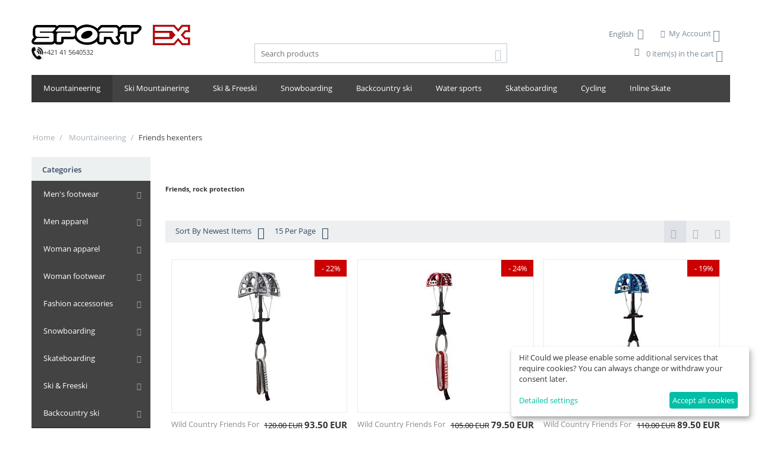

--- FILE ---
content_type: text/html; charset=utf-8
request_url: https://www.sportex.sk/en/climbing-mountainering-equipment/friendy-a-vklinence-en.html
body_size: 16663
content:

<!DOCTYPE html>
<html lang="en" dir="ltr">
<head>
<title>Friends, rock protection | sportex.sk</title>

<base href="https://www.sportex.sk/" />
<meta http-equiv="Content-Type" content="text/html; charset=utf-8" data-ca-mode="full" />
<meta name="viewport" content="width=device-width, initial-scale=1.0, maximum-scale=1.0, user-scalable=0" />
<meta name="description" content="We offer you Friends, rock protection on the sportex.sk website. We have been here for you since 1992. Quality equipment in stock and fast delivery." />

<meta name="keywords" content="" />

    <link rel="canonical" href="https://www.sportex.sk/en/climbing-mountainering-equipment/friendy-a-vklinence-en.html" />



<link title="English" dir="ltr" type="text/html" rel="alternate" hreflang="en" href="https://www.sportex.sk/en/climbing-mountainering-equipment/friendy-a-vklinence-en.html" />
<link title="Slovakia" dir="ltr" type="text/html" rel="alternate" hreflang="sk" href="https://www.sportex.sk/sk/horolezecka-skalolezecka-vystroj/friendy-a-vklinence.html" />




<link href="https://www.sportex.sk/images/logos/31/favicon_7mx0-j7.ico" rel="shortcut icon" type="image/x-icon" />
<link type="text/css" rel="stylesheet" href="https://www.sportex.sk/var/cache/misc/assets/design/themes/responsive/css/standalone.3a81b669df7464868717cb035c7704d51755670871.css" />
<!-- Google Tag Manager -->
<!-- overridden by sd_gdpr_extension add-on -->
    <!-- Inline script moved to the bottom of the page -->
<!-- End Google Tag Manager -->
    <script 
        data-no-defer
        type="text/javascript"
        src="https://www.sportex.sk/var/files/sd_gdpr_extension/klaro/config.js">
    </script>
    <script 
        data-no-defer
        data-klaro-config="klaroConfig"
        data-config="klaroConfig"
        type="text/javascript"
        src="https://www.sportex.sk/js/addons/sd_gdpr_extension/lib/klaro.js">
    </script>
<!-- overridden by sd_gdpr_extension add-on -->
    <!-- Inline script moved to the bottom of the page -->


</head>

<body>

<div class="ty-tygh  " id="tygh_container">

<div id="ajax_overlay" class="ty-ajax-overlay"></div>
<div id="ajax_loading_box" class="ty-ajax-loading-box"></div>

<div class="cm-notification-container notification-container">
</div>

<div class="ty-helper-container" id="tygh_main_container">
    
         
        

<div class="tygh-header clearfix">
    <div class="container ">
    


    <div class="row">                <div class="span5 " >
                <div class="ty-logo-container">
    <a href="https://www.sportex.sk/en/" title="Logo Sport Ex Zilina">
        <img src="https://www.sportex.sk/images/logos/31/sportex-zilina-logo.jpg" width="300" height="37" alt="Logo Sport Ex Zilina" class="ty-logo-container__image" />
    </a>
</div><div class="ty-wysiwyg-content" ><span style="font-size: 8pt;"><img src="https://www.sportex.sk/images/companies/1/phone.jpg?1593452942649" alt="" width="20" height="22" />+421 41 5640532</span></div>
        </div>
    


                    <div class="span11 " >
                <div class="row">                <div class="span11 top-links-grid" >
                <div class="ty-dropdown-box  ty-float-right">
        <div id="sw_dropdown_368" class="ty-dropdown-box__title cm-combination unlogged">
            
                                <a class="ty-account-info__title" href="https://www.sportex.sk/en/profiles-update.html">
        <i class="ty-icon-user"></i>&nbsp;
        <span class="ty-account-info__title-txt" >My Account</span>
        <i class="ty-icon-down-micro ty-account-info__user-arrow"></i>
    </a>

                        

        </div>
        <div id="dropdown_368" class="cm-popup-box ty-dropdown-box__content hidden">
            

<div id="account_info_368">
        <ul class="ty-account-info">
        
                        <li class="ty-account-info__item ty-dropdown-box__item"><a class="ty-account-info__a underlined" href="https://www.sportex.sk/en/orders.html" rel="nofollow">Orders</a></li>
                    
<li class="ty-account-info__item ty-dropdown-box__item"><a class="ty-account-info__a" href="https://www.sportex.sk/en/wishlist-view-en.html" rel="nofollow">Wish list</a></li>
    </ul>

            <div class="ty-account-info__orders updates-wrapper track-orders" id="track_orders_block_368">
            <form action="https://www.sportex.sk/en/" method="POST" class="cm-ajax cm-post cm-ajax-full-render" name="track_order_quick">
                <input type="hidden" name="result_ids" value="track_orders_block_*" />
                <input type="hidden" name="return_url" value="index.php?sl=en&amp;dispatch=categories.view&amp;category_id=460" />

                <div class="ty-account-info__orders-txt">Track my order(s)</div>

                <div class="ty-account-info__orders-input ty-control-group ty-input-append">
                    <label for="track_order_item368" class="cm-required hidden">Track my order(s)</label>
                    <input type="text" size="20" class="ty-input-text cm-hint" id="track_order_item368" name="track_data" value="Order ID/Email" />
                    <button title="Go" class="ty-btn-go" type="submit"><i class="ty-btn-go__icon ty-icon-right-dir"></i></button>
<input type="hidden" name="dispatch" value="orders.track_request" />
                    <!-- override sd_recaptcha -->

                </div>
            </form>
        <!--track_orders_block_368--></div>
    
    <div class="ty-account-info__buttons buttons-container">
                    <a href="https://www.sportex.sk/en/auth-loginform-en.html?return_url=index.php%3Fsl%3Den%26dispatch%3Dcategories.view%26category_id%3D460"  data-ca-target-id="login_block368" class="cm-dialog-opener cm-dialog-auto-size ty-btn ty-btn__secondary" rel="nofollow">Sign in</a><a href="https://www.sportex.sk/en/profiles-add.html" rel="nofollow" class="ty-btn ty-btn__primary">Register</a>
                            <div  id="login_block368" class="hidden" title="Sign in">
                    <div class="ty-login-popup">
                        

        <form name="popup368_form" action="https://www.sportex.sk/en/" method="post">
    <input type="hidden" name="return_url" value="index.php?sl=en&amp;dispatch=categories.view&amp;category_id=460" />
    <input type="hidden" name="redirect_url" value="index.php?sl=en&amp;dispatch=categories.view&amp;category_id=460" />

                <div class="ty-control-group">
            <label for="login_popup368" class="ty-login__filed-label ty-control-group__label cm-required cm-trim cm-email">Email</label>
            <input type="text" id="login_popup368" name="user_login" size="30" value="" class="ty-login__input cm-focus" />
        </div>

        <div class="ty-control-group ty-password-forgot">
            <label for="psw_popup368" class="ty-login__filed-label ty-control-group__label ty-password-forgot__label cm-required">Password</label><a href="https://www.sportex.sk/index.php?dispatch=auth.recover_password" class="ty-password-forgot__a"  tabindex="5">Forgot your password?</a>
            <input type="password" id="psw_popup368" name="password" size="30" value="" class="ty-login__input" maxlength="32" />
        </div>

                    <div class="ty-login-reglink ty-center">
                <a class="ty-login-reglink__a" href="https://www.sportex.sk/en/profiles-add.html" rel="nofollow">Register for a new account</a>
            </div>
        
        <!-- override sd_recaptcha -->


        
        
            <div class="buttons-container clearfix">
                <div class="ty-float-right">
                        
 
    <button  class="ty-btn__login ty-btn__secondary ty-btn" type="submit" name="dispatch[auth.login]" >Sign in</button>


                </div>
                <div class="ty-login__remember-me">
                    <label for="remember_me_popup368" class="ty-login__remember-me-label"><input class="checkbox" type="checkbox" name="remember_me" id="remember_me_popup368" value="Y" />Remember me</label>
                </div>
            </div>
        

    </form>


                    </div>
                </div>
                        </div>
<!--account_info_368--></div>

        </div>
    </div><div class=" ty-float-right">
        <div id="languages_65">
                                            <div class="ty-select-wrapper">
        
    <a class="ty-select-block__a cm-combination" id="sw_select_en_wrap_language">
                    <i class="ty-select-block__a-flag ty-flag ty-flag-us cm-external-click" data-ca-external-click-id="sw_select_en_wrap_language" ></i>
                <span class="ty-select-block__a-item hidden-phone hidden-tablet">English</span>
        <i class="ty-select-block__arrow ty-icon-down-micro"></i>
    </a>

    <div id="select_en_wrap_language" class="ty-select-block cm-popup-box hidden">
        <ul class="cm-select-list ty-select-block__list ty-flags">
                            <li class="ty-select-block__list-item">
                    <a rel="nofollow" href="https://www.sportex.sk/en/climbing-mountainering-equipment/friendy-a-vklinence-en.html" class="ty-select-block__list-a is-active " data-ca-country-code="us" data-ca-name="en">
                                            <i class="ty-flag ty-flag-us"></i>
                                        English                    </a>
                </li>
                            <li class="ty-select-block__list-item">
                    <a rel="nofollow" href="https://www.sportex.sk/sk/horolezecka-skalolezecka-vystroj/friendy-a-vklinence.html" class="ty-select-block__list-a  " data-ca-country-code="sk" data-ca-name="sk">
                                            <i class="ty-flag ty-flag-sk"></i>
                                        Slovakia                    </a>
                </li>
                    </ul>
    </div>
</div>
    
<!--languages_65--></div>
    </div>
        </div>
    </div>


    <div class="row">                <div class="span6 search-block-grid" >
                <div class="ty-search-block">
    <form action="https://www.sportex.sk/en/" name="search_form" method="get">
        <input type="hidden" name="subcats" value="Y" />
        <input type="hidden" name="pcode_from_q" value="Y" />
        <input type="hidden" name="pshort" value="Y" />
        <input type="hidden" name="pfull" value="Y" />
        <input type="hidden" name="pname" value="Y" />
        <input type="hidden" name="pkeywords" value="Y" />
        <input type="hidden" name="search_performed" value="Y" />

        


        <input type="text" name="q" value="" id="search_input" title="Search products" class="ty-search-block__input cm-hint" /><button title="Search" class="ty-search-magnifier" type="submit"><i class="ty-icon-search"></i></button>
<input type="hidden" name="dispatch" value="products.search" />
        
    </form>
</div>
        </div>
    


                    <div class="span5 cart-content-grid" >
                <div class=" ty-float-right">
        
    <div class="ty-dropdown-box" id="cart_status_373">
         <div id="sw_dropdown_373" class="ty-dropdown-box__title cm-combination">
        <a href="https://www.sportex.sk/en/cart.html">
            
                                    <i class="ty-minicart__icon ty-icon-basket empty"></i>
                    <span class="ty-minicart-title empty-cart ty-hand">0 item(s) in the cart</span>
                    <i class="ty-icon-down-micro"></i>
                            

        </a>
        </div>
        <div id="dropdown_373" class="cm-popup-box ty-dropdown-box__content hidden">
            
                <div class="cm-cart-content cm-cart-content-thumb cm-cart-content-delete">
                        <div class="ty-cart-items">
                                                            <div class="ty-cart-items__empty ty-center">0 item(s) in the cart</div>
                                                    </div>

                                                <div class="cm-cart-buttons ty-cart-content__buttons buttons-container hidden">
                            <div class="ty-float-left">
                                <a href="https://www.sportex.sk/en/cart.html" rel="nofollow" class="ty-btn ty-btn__secondary">View cart</a>
                            </div>
                                                        <div class="ty-float-right">
                                <a href="https://www.sportex.sk/en/checkout.html" rel="nofollow" class="ty-btn ty-btn__primary">Checkout</a>
                            </div>
                                                    </div>
                        
                </div>
            

        </div>
    <!--cart_status_373--></div>



    </div>
        </div>
    </div>
        </div>
    </div>


    <div class="row">                <div class="span16 top-menu" >
                <ul class="ty-menu__items cm-responsive-menu">
        
            <li class="ty-menu__item ty-menu__menu-btn visible-phone">
                <a class="ty-menu__item-link">
                    <i class="ty-icon-short-list"></i>
                    <span>Menu</span>
                </a>
            </li>

                                            
                        <li class="ty-menu__item cm-menu-item-responsive ty-menu__item-active">
                                            <a class="ty-menu__item-toggle visible-phone cm-responsive-menu-toggle">
                            <i class="ty-menu__icon-open ty-icon-down-open"></i>
                            <i class="ty-menu__icon-hide ty-icon-up-open"></i>
                        </a>
                                        <a  href="https://www.sportex.sk/en/climbing-mountainering-equipment.html" class="ty-menu__item-link">
                         Mountaineering
                    </a>
                
                                        
                        <div class="ty-menu__submenu">
                            <ul class="ty-menu__submenu-items ty-menu__submenu-items-simple cm-responsive-menu-submenu">
                                

                                                                                                        <li class="ty-menu__submenu-item">
                                        <a class="ty-menu__submenu-link"  href="https://www.sportex.sk/en/climbing-mountainering-equipment/blokanty.html">Ascenders</a>
                                    </li>
                                                                                                        <li class="ty-menu__submenu-item">
                                        <a class="ty-menu__submenu-link"  href="https://www.sportex.sk/en/climbing-mountainering-equipment/cepiny-en.html">Ice axes</a>
                                    </li>
                                                                                                        <li class="ty-menu__submenu-item">
                                        <a class="ty-menu__submenu-link"  href="https://www.sportex.sk/en/climbing-mountainering-equipment/expresky-en.html">Quickdraws </a>
                                    </li>
                                                                                                        <li class="ty-menu__submenu-item">
                                        <a class="ty-menu__submenu-link"  href="https://www.sportex.sk/en/climbing-mountainering-equipment/lana-en.html">Ropes</a>
                                    </li>
                                                                                                        <li class="ty-menu__submenu-item ty-menu__submenu-item-active">
                                        <a class="ty-menu__submenu-link"  href="https://www.sportex.sk/en/climbing-mountainering-equipment/friendy-a-vklinence-en.html">Friends hexenters</a>
                                    </li>
                                                                                                        <li class="ty-menu__submenu-item">
                                        <a class="ty-menu__submenu-link"  href="https://www.sportex.sk/en/climbing-mountainering-equipment/horolezecke-prilby.html">Climbing helmet</a>
                                    </li>
                                                                                                        <li class="ty-menu__submenu-item">
                                        <a class="ty-menu__submenu-link"  href="https://www.sportex.sk/en/climbing-mountainering-equipment/karabiny-en.html">Karabiners</a>
                                    </li>
                                                                                                        <li class="ty-menu__submenu-item">
                                        <a class="ty-menu__submenu-link"  href="https://www.sportex.sk/en/climbing-mountainering-equipment/climbing-accessories.html">Climbing accessories</a>
                                    </li>
                                                                                                        <li class="ty-menu__submenu-item">
                                        <a class="ty-menu__submenu-link"  href="https://www.sportex.sk/en/climbing-mountainering-equipment/climbing-shoes-en.html">Climbing shoes</a>
                                    </li>
                                                                                                        <li class="ty-menu__submenu-item">
                                        <a class="ty-menu__submenu-link"  href="https://www.sportex.sk/en/climbing-mountainering-equipment/macky-en.html">Ice crampons</a>
                                    </li>
                                                                                                        <li class="ty-menu__submenu-item">
                                        <a class="ty-menu__submenu-link"  href="https://www.sportex.sk/en/climbing-mountainering-equipment/ice-screw-en.html">Ice screw</a>
                                    </li>
                                                                                                        <li class="ty-menu__submenu-item">
                                        <a class="ty-menu__submenu-link"  href="https://www.sportex.sk/en/climbing-mountainering-equipment/uvazky-en.html">Harness</a>
                                    </li>
                                                                                                        <li class="ty-menu__submenu-item">
                                        <a class="ty-menu__submenu-link"  href="https://www.sportex.sk/en/climbing-mountainering-equipment/batohy-en.html">Backpacks</a>
                                    </li>
                                                                                                        <li class="ty-menu__submenu-item">
                                        <a class="ty-menu__submenu-link"  href="https://www.sportex.sk/en/climbing-mountainering-equipment/spacie-vaky-a-stany-en.html">Tents &amp; Sleeping Bag</a>
                                    </li>
                                                                
                                

                            </ul>
                        </div>
                    
                            </li>
                                            
                        <li class="ty-menu__item cm-menu-item-responsive">
                                            <a class="ty-menu__item-toggle visible-phone cm-responsive-menu-toggle">
                            <i class="ty-menu__icon-open ty-icon-down-open"></i>
                            <i class="ty-menu__icon-hide ty-icon-up-open"></i>
                        </a>
                                        <a  href="https://www.sportex.sk/en/tour-alpine-ski.html" class="ty-menu__item-link">
                        Ski Mountainering
                    </a>
                
                                        
                        <div class="ty-menu__submenu">
                            <ul class="ty-menu__submenu-items ty-menu__submenu-items-simple cm-responsive-menu-submenu">
                                

                                                                                                        <li class="ty-menu__submenu-item">
                                        <a class="ty-menu__submenu-link"  href="https://www.sportex.sk/en/tour-alpine-ski/skialpinisticke-lyze.html">Tour alpine skis</a>
                                    </li>
                                                                                                        <li class="ty-menu__submenu-item">
                                        <a class="ty-menu__submenu-link"  href="https://www.sportex.sk/en/tour-alpine-ski/skialpinisticke-pasy.html">Climbing Skins</a>
                                    </li>
                                                                                                        <li class="ty-menu__submenu-item">
                                        <a class="ty-menu__submenu-link"  href="https://www.sportex.sk/en/tour-alpine-ski/skialpinisticke-viazania.html">Tour alpine bindings</a>
                                    </li>
                                                                                                        <li class="ty-menu__submenu-item">
                                        <a class="ty-menu__submenu-link"  href="https://www.sportex.sk/en/tour-alpine-ski/skialpinisticka-obuv-en.html">Tour alpine boots</a>
                                    </li>
                                                                                                        <li class="ty-menu__submenu-item">
                                        <a class="ty-menu__submenu-link"  href="https://www.sportex.sk/en/tour-alpine-ski/palice-na-skialp-en.html">Tour Alpine Ski Poles</a>
                                    </li>
                                                                
                                

                            </ul>
                        </div>
                    
                            </li>
                                            
                        <li class="ty-menu__item cm-menu-item-responsive">
                                            <a class="ty-menu__item-toggle visible-phone cm-responsive-menu-toggle">
                            <i class="ty-menu__icon-open ty-icon-down-open"></i>
                            <i class="ty-menu__icon-hide ty-icon-up-open"></i>
                        </a>
                                        <a  href="https://www.sportex.sk/en/ski-freeski.html" class="ty-menu__item-link">
                        Ski &amp; Freeski
                    </a>
                
                                        
                        <div class="ty-menu__submenu">
                            <ul class="ty-menu__submenu-items ty-menu__submenu-items-simple cm-responsive-menu-submenu">
                                

                                                                                                        <li class="ty-menu__submenu-item">
                                        <a class="ty-menu__submenu-link"  href="https://www.sportex.sk/en/ski-freeski/skis.html">Skis</a>
                                    </li>
                                                                                                        <li class="ty-menu__submenu-item">
                                        <a class="ty-menu__submenu-link"  href="https://www.sportex.sk/en/ski-freeski/free-skis.html">Free skis</a>
                                    </li>
                                                                                                        <li class="ty-menu__submenu-item">
                                        <a class="ty-menu__submenu-link"  href="https://www.sportex.sk/en/ski-freeski/touring-ski.html">Ski Beanie</a>
                                    </li>
                                                                                                        <li class="ty-menu__submenu-item">
                                        <a class="ty-menu__submenu-link"  href="https://www.sportex.sk/en/ski-freeski/ski-bindings.html">Ski-bindings</a>
                                    </li>
                                                                                                        <li class="ty-menu__submenu-item">
                                        <a class="ty-menu__submenu-link"  href="https://www.sportex.sk/en/ski-freeski/skiboots.html">Ski boots</a>
                                    </li>
                                                                                                        <li class="ty-menu__submenu-item">
                                        <a class="ty-menu__submenu-link"  href="https://www.sportex.sk/en/ski-freeski/poles.html">Ski Poles</a>
                                    </li>
                                                                                                        <li class="ty-menu__submenu-item">
                                        <a class="ty-menu__submenu-link"  href="https://www.sportex.sk/en/ski-freeski/mans-ski-gloves.html">Man&#039;s ski gloves  </a>
                                    </li>
                                                                                                        <li class="ty-menu__submenu-item">
                                        <a class="ty-menu__submenu-link"  href="https://www.sportex.sk/en/ski-freeski/women-ski-gloves.html">Women&#039;s ski gloves</a>
                                    </li>
                                                                                                        <li class="ty-menu__submenu-item">
                                        <a class="ty-menu__submenu-link"  href="https://www.sportex.sk/en/ski-freeski/accessories.html">Ski Wax</a>
                                    </li>
                                                                                                        <li class="ty-menu__submenu-item">
                                        <a class="ty-menu__submenu-link"  href="https://www.sportex.sk/en/ski-freeski/lyziarske-vaky-en.html">Ski bag</a>
                                    </li>
                                                                                                        <li class="ty-menu__submenu-item">
                                        <a class="ty-menu__submenu-link"  href="https://www.sportex.sk/en/ski-freeski/lyziarske-helmy-en.html">Ski helmets</a>
                                    </li>
                                                                                                        <li class="ty-menu__submenu-item">
                                        <a class="ty-menu__submenu-link"  href="https://www.sportex.sk/en/ski-freeski/protectors.html">Protectors</a>
                                    </li>
                                                                
                                

                            </ul>
                        </div>
                    
                            </li>
                                            
                        <li class="ty-menu__item cm-menu-item-responsive">
                                            <a class="ty-menu__item-toggle visible-phone cm-responsive-menu-toggle">
                            <i class="ty-menu__icon-open ty-icon-down-open"></i>
                            <i class="ty-menu__icon-hide ty-icon-up-open"></i>
                        </a>
                                        <a  href="https://www.sportex.sk/en/snowboards-and-accesories.html" class="ty-menu__item-link">
                        Snowboarding
                    </a>
                
                                        
                        <div class="ty-menu__submenu">
                            <ul class="ty-menu__submenu-items ty-menu__submenu-items-simple cm-responsive-menu-submenu">
                                

                                                                                                        <li class="ty-menu__submenu-item">
                                        <a class="ty-menu__submenu-link"  href="https://www.sportex.sk/en/snowboards-and-accesories/snowboards.html">Men&#039;s snowboards</a>
                                    </li>
                                                                                                        <li class="ty-menu__submenu-item">
                                        <a class="ty-menu__submenu-link"  href="https://www.sportex.sk/en/snowboards-and-accesories/bindings.html">Men&#039;s bindings</a>
                                    </li>
                                                                                                        <li class="ty-menu__submenu-item">
                                        <a class="ty-menu__submenu-link"  href="https://www.sportex.sk/en/snowboards-and-accesories/snowboard-wmns.html">Women&#039;s snowboards </a>
                                    </li>
                                                                                                        <li class="ty-menu__submenu-item">
                                        <a class="ty-menu__submenu-link"  href="https://www.sportex.sk/en/snowboards-and-accesories/bindings-wmns.html">Women&#039;s bindings</a>
                                    </li>
                                                                                                        <li class="ty-menu__submenu-item">
                                        <a class="ty-menu__submenu-link"  href="https://www.sportex.sk/en/snowboards-and-accesories/boots.html">Men&#039;s boots</a>
                                    </li>
                                                                                                        <li class="ty-menu__submenu-item">
                                        <a class="ty-menu__submenu-link"  href="https://www.sportex.sk/en/snowboards-and-accesories/snowboardova-obuv-damska-en.html">Women&#039;s boots </a>
                                    </li>
                                                                                                        <li class="ty-menu__submenu-item">
                                        <a class="ty-menu__submenu-link"  href="https://www.sportex.sk/en/snowboards-and-accesories/mans-gloves.html">Men&#039;s gloves  </a>
                                    </li>
                                                                                                        <li class="ty-menu__submenu-item">
                                        <a class="ty-menu__submenu-link"  href="https://www.sportex.sk/en/snowboards-and-accesories/women-gloves.html">Women&#039;s gloves</a>
                                    </li>
                                                                                                        <li class="ty-menu__submenu-item">
                                        <a class="ty-menu__submenu-link"  href="https://www.sportex.sk/en/snowboards-and-accesories/accessories.html">Accessories</a>
                                    </li>
                                                                                                        <li class="ty-menu__submenu-item">
                                        <a class="ty-menu__submenu-link"  href="https://www.sportex.sk/en/snowboards-and-accesories/splitboarding-en.html">Splitboarding</a>
                                    </li>
                                                                                                        <li class="ty-menu__submenu-item">
                                        <a class="ty-menu__submenu-link"  href="https://www.sportex.sk/en/snowboards-and-accesories/backpack-en.html">Snowboarding Backpack </a>
                                    </li>
                                                                
                                

                            </ul>
                        </div>
                    
                            </li>
                                            
                        <li class="ty-menu__item cm-menu-item-responsive">
                                            <a class="ty-menu__item-toggle visible-phone cm-responsive-menu-toggle">
                            <i class="ty-menu__icon-open ty-icon-down-open"></i>
                            <i class="ty-menu__icon-hide ty-icon-up-open"></i>
                        </a>
                                        <a  href="https://www.sportex.sk/en/cros-country-ski.html" class="ty-menu__item-link">
                        Backcountry ski
                    </a>
                
                                        
                        <div class="ty-menu__submenu">
                            <ul class="ty-menu__submenu-items ty-menu__submenu-items-simple cm-responsive-menu-submenu">
                                

                                                                                                        <li class="ty-menu__submenu-item">
                                        <a class="ty-menu__submenu-link"  href="https://www.sportex.sk/en/cros-country-ski/nordic-skis.html">Nordic Skis</a>
                                    </li>
                                                                                                        <li class="ty-menu__submenu-item">
                                        <a class="ty-menu__submenu-link"  href="https://www.sportex.sk/en/cros-country-ski/boots.html">Boots</a>
                                    </li>
                                                                                                        <li class="ty-menu__submenu-item">
                                        <a class="ty-menu__submenu-link"  href="https://www.sportex.sk/en/cros-country-ski/poles-and-bindings.html">BC Poles </a>
                                    </li>
                                                                                                        <li class="ty-menu__submenu-item">
                                        <a class="ty-menu__submenu-link"  href="https://www.sportex.sk/en/cros-country-ski/wear.html">Wear and accessories</a>
                                    </li>
                                                                                                        <li class="ty-menu__submenu-item">
                                        <a class="ty-menu__submenu-link"  href="https://www.sportex.sk/en/cros-country-ski/viazania-na-bezky-en.html">BC Bindings</a>
                                    </li>
                                                                
                                

                            </ul>
                        </div>
                    
                            </li>
                                            
                        <li class="ty-menu__item cm-menu-item-responsive">
                                            <a class="ty-menu__item-toggle visible-phone cm-responsive-menu-toggle">
                            <i class="ty-menu__icon-open ty-icon-down-open"></i>
                            <i class="ty-menu__icon-hide ty-icon-up-open"></i>
                        </a>
                                        <a  href="https://www.sportex.sk/en/watersport-body-wear.html" class="ty-menu__item-link">
                        Water sports
                    </a>
                
                                        
                        <div class="ty-menu__submenu">
                            <ul class="ty-menu__submenu-items ty-menu__submenu-items-simple cm-responsive-menu-submenu">
                                

                                                                                                        <li class="ty-menu__submenu-item">
                                        <a class="ty-menu__submenu-link"  href="https://www.sportex.sk/en/watersport-body-wear/mens-wetsuits.html">Men&#039;s wetsuits</a>
                                    </li>
                                                                                                        <li class="ty-menu__submenu-item">
                                        <a class="ty-menu__submenu-link"  href="https://www.sportex.sk/en/watersport-body-wear/women.html">Women&#039;s wetsuits</a>
                                    </li>
                                                                                                        <li class="ty-menu__submenu-item">
                                        <a class="ty-menu__submenu-link"  href="https://www.sportex.sk/en/watersport-body-wear/boards.html">Wakeboards</a>
                                    </li>
                                                                                                        <li class="ty-menu__submenu-item">
                                        <a class="ty-menu__submenu-link"  href="https://www.sportex.sk/en/watersport-body-wear/surf-shirts.html">Surf shirts</a>
                                    </li>
                                                                                                        <li class="ty-menu__submenu-item">
                                        <a class="ty-menu__submenu-link"  href="https://www.sportex.sk/en/watersport-body-wear/mans-swimwear.html">Men&#039;s swimwear</a>
                                    </li>
                                                                                                        <li class="ty-menu__submenu-item">
                                        <a class="ty-menu__submenu-link"  href="https://www.sportex.sk/en/watersport-body-wear/vests.html">Vests</a>
                                    </li>
                                                                                                        <li class="ty-menu__submenu-item">
                                        <a class="ty-menu__submenu-link"  href="https://www.sportex.sk/en/watersport-body-wear/accessories.html">Accessories</a>
                                    </li>
                                                                                                        <li class="ty-menu__submenu-item">
                                        <a class="ty-menu__submenu-link"  href="https://www.sportex.sk/en/watersport-body-wear/damske-plavky-en.html">Women&#039;s swimwear</a>
                                    </li>
                                                                                                        <li class="ty-menu__submenu-item">
                                        <a class="ty-menu__submenu-link"  href="https://www.sportex.sk/en/watersport-body-wear/plavecke-potreby-en.html">Swimming accessories</a>
                                    </li>
                                                                
                                

                            </ul>
                        </div>
                    
                            </li>
                                            
                        <li class="ty-menu__item cm-menu-item-responsive">
                                            <a class="ty-menu__item-toggle visible-phone cm-responsive-menu-toggle">
                            <i class="ty-menu__icon-open ty-icon-down-open"></i>
                            <i class="ty-menu__icon-hide ty-icon-up-open"></i>
                        </a>
                                        <a  href="https://www.sportex.sk/en/all-for-skateboarding.html" class="ty-menu__item-link">
                        Skateboarding
                    </a>
                
                                        
                        <div class="ty-menu__submenu">
                            <ul class="ty-menu__submenu-items ty-menu__submenu-items-simple cm-responsive-menu-submenu">
                                

                                                                                                        <li class="ty-menu__submenu-item">
                                        <a class="ty-menu__submenu-link"  href="https://www.sportex.sk/en/all-for-skateboarding/completes.html">Completes</a>
                                    </li>
                                                                                                        <li class="ty-menu__submenu-item">
                                        <a class="ty-menu__submenu-link"  href="https://www.sportex.sk/en/all-for-skateboarding/decks.html">Decks</a>
                                    </li>
                                                                                                        <li class="ty-menu__submenu-item">
                                        <a class="ty-menu__submenu-link"  href="https://www.sportex.sk/en/all-for-skateboarding/trucks.html">Trucks</a>
                                    </li>
                                                                                                        <li class="ty-menu__submenu-item">
                                        <a class="ty-menu__submenu-link"  href="https://www.sportex.sk/en/all-for-skateboarding/wheels.html">Wheels</a>
                                    </li>
                                                                                                        <li class="ty-menu__submenu-item">
                                        <a class="ty-menu__submenu-link"  href="https://www.sportex.sk/en/all-for-skateboarding/bearings.html">Bearings</a>
                                    </li>
                                                                                                        <li class="ty-menu__submenu-item">
                                        <a class="ty-menu__submenu-link"  href="https://www.sportex.sk/en/all-for-skateboarding/griptape-en.html">Griptape</a>
                                    </li>
                                                                                                        <li class="ty-menu__submenu-item">
                                        <a class="ty-menu__submenu-link"  href="https://www.sportex.sk/en/all-for-skateboarding/hardware-en.html">Hardware</a>
                                    </li>
                                                                                                        <li class="ty-menu__submenu-item">
                                        <a class="ty-menu__submenu-link"  href="https://www.sportex.sk/en/all-for-skateboarding/accessoires.html">Accessories</a>
                                    </li>
                                                                
                                

                            </ul>
                        </div>
                    
                            </li>
                                            
                        <li class="ty-menu__item cm-menu-item-responsive">
                                            <a class="ty-menu__item-toggle visible-phone cm-responsive-menu-toggle">
                            <i class="ty-menu__icon-open ty-icon-down-open"></i>
                            <i class="ty-menu__icon-hide ty-icon-up-open"></i>
                        </a>
                                        <a  href="https://www.sportex.sk/en/urban-retro-bike.html" class="ty-menu__item-link">
                        Cycling
                    </a>
                
                                        
                        <div class="ty-menu__submenu">
                            <ul class="ty-menu__submenu-items ty-menu__submenu-items-simple cm-responsive-menu-submenu">
                                

                                                                                                        <li class="ty-menu__submenu-item">
                                        <a class="ty-menu__submenu-link"  href="https://www.sportex.sk/en/urban-retro-bike/ladies-urban-bike.html">Bicycles</a>
                                    </li>
                                                                                                        <li class="ty-menu__submenu-item">
                                        <a class="ty-menu__submenu-link"  href="https://www.sportex.sk/en/urban-retro-bike/bike-helmets.html">Bike helmets </a>
                                    </li>
                                                                                                        <li class="ty-menu__submenu-item">
                                        <a class="ty-menu__submenu-link"  href="https://www.sportex.sk/en/urban-retro-bike/cyklo-oblecenie.html">Bike Wear</a>
                                    </li>
                                                                
                                

                            </ul>
                        </div>
                    
                            </li>
                                            
                        <li class="ty-menu__item ty-menu__item-nodrop">
                                        <a  href="https://www.sportex.sk/en/inline-skate.html" class="ty-menu__item-link">
                        Inline Skate
                    </a>
                            </li>
        
        

    </ul>
        </div>
    </div>
</div>
</div>

<div class="tygh-content clearfix">
    <div class="container ">
    


    <div class="row">                <div class="span16 " >
                <div id="breadcrumbs_26">

    <div class="ty-breadcrumbs clearfix">
        <a href="https://www.sportex.sk/en/" class="ty-breadcrumbs__a">Home</a><span class="ty-breadcrumbs__slash">/</span><a href="https://www.sportex.sk/en/climbing-mountainering-equipment.html" class="ty-breadcrumbs__a"> Mountaineering</a><span class="ty-breadcrumbs__slash">/</span><span class="ty-breadcrumbs__current">Friends hexenters</span>
    </div>
<!--breadcrumbs_26--></div>
        </div>
    </div>


    <div class="row">                <div class="span3 " >
                <div class="ty-sidebox-important">
        <h3 class="ty-sidebox-important__title">
            
                            <span class="ty-sidebox-important__title-wrapper">Categories</span>
                        

        </h3>
        <div class="ty-sidebox-important__body">
<div class="ty-menu ty-menu-vertical">
    <ul id="vmenu_67" class="ty-menu__items cm-responsive-menu">
        <li class="ty-menu__item ty-menu__menu-btn visible-phone">
            <a class="ty-menu__item-link">
                <i class="ty-icon-short-list"></i>
                <span>Menu</span>
            </a>
        </li>
        <li class="ty-menu__item cm-menu-item-responsive dropdown-vertical__dir menu-level-"><div class="ty-menu__item-toggle visible-phone cm-responsive-menu-toggle"><i class="ty-menu__icon-open ty-icon-down-open"></i><i class="ty-menu__icon-hide ty-icon-up-open"></i></div><div class="ty-menu__item-arrow hidden-phone"><i class="ty-icon-right-open"></i><i class="ty-icon-left-open"></i></div><div class="ty-menu__submenu-item-header"><a href="https://www.sportex.sk/en/man-sport-shoes.html"  class="ty-menu__item-link">Men&#039;s footwear</a></div><div class="ty-menu__submenu"><ul class="ty-menu__submenu-items cm-responsive-menu-submenu"><li class="ty-menu__item cm-menu-item-responsive  menu-level-1"><div class="ty-menu__submenu-item-header"><a href="https://www.sportex.sk/en/man-sport-shoes/sport-shoes.html"  class="ty-menu__item-link">Sport shoes</a></div></li>
<li class="ty-menu__item cm-menu-item-responsive  menu-level-1"><div class="ty-menu__submenu-item-header"><a href="https://www.sportex.sk/en/man-sport-shoes/slaps.html"  class="ty-menu__item-link">Slaps</a></div></li>
<li class="ty-menu__item cm-menu-item-responsive  menu-level-1"><div class="ty-menu__submenu-item-header"><a href="https://www.sportex.sk/en/man-sport-shoes/action-sport-shoes.html"  class="ty-menu__item-link">Action sport shoes</a></div></li>
<li class="ty-menu__item cm-menu-item-responsive  menu-level-1"><div class="ty-menu__submenu-item-header"><a href="https://www.sportex.sk/en/man-sport-shoes/outdoor-shoes.html"  class="ty-menu__item-link">Outdoor shoes</a></div></li>
<li class="ty-menu__item cm-menu-item-responsive  menu-level-1"><div class="ty-menu__submenu-item-header"><a href="https://www.sportex.sk/en/man-sport-shoes/lifestyle-shoes.html"  class="ty-menu__item-link">Lifestyle shoes</a></div></li>
<li class="ty-menu__item cm-menu-item-responsive  menu-level-1"><div class="ty-menu__submenu-item-header"><a href="https://www.sportex.sk/en/man-sport-shoes/winter-boots.html"  class="ty-menu__item-link">Winter Boots</a></div></li>
<li class="ty-menu__item cm-menu-item-responsive  menu-level-1"><div class="ty-menu__submenu-item-header"><a href="https://www.sportex.sk/en/man-sport-shoes/man-socks.html"  class="ty-menu__item-link">Men&#039;s Socks</a></div></li>

</ul></div>
</li>
<li class="ty-menu__item cm-menu-item-responsive dropdown-vertical__dir menu-level-"><div class="ty-menu__item-toggle visible-phone cm-responsive-menu-toggle"><i class="ty-menu__icon-open ty-icon-down-open"></i><i class="ty-menu__icon-hide ty-icon-up-open"></i></div><div class="ty-menu__item-arrow hidden-phone"><i class="ty-icon-right-open"></i><i class="ty-icon-left-open"></i></div><div class="ty-menu__submenu-item-header"><a href="https://www.sportex.sk/en/mans-sport-apparel.html"  class="ty-menu__item-link">Men apparel</a></div><div class="ty-menu__submenu"><ul class="ty-menu__submenu-items cm-responsive-menu-submenu"><li class="ty-menu__item cm-menu-item-responsive  menu-level-1"><div class="ty-menu__submenu-item-header"><a href="https://www.sportex.sk/en/mans-sport-apparel/t-shirts.html"  class="ty-menu__item-link">T-shirts</a></div></li>
<li class="ty-menu__item cm-menu-item-responsive  menu-level-1"><div class="ty-menu__submenu-item-header"><a href="https://www.sportex.sk/en/mans-sport-apparel/long-sleeve.html"  class="ty-menu__item-link">Long sleeve</a></div></li>
<li class="ty-menu__item cm-menu-item-responsive  menu-level-1"><div class="ty-menu__submenu-item-header"><a href="https://www.sportex.sk/en/mans-sport-apparel/singlets.html"  class="ty-menu__item-link">Singlets</a></div></li>
<li class="ty-menu__item cm-menu-item-responsive  menu-level-1"><div class="ty-menu__submenu-item-header"><a href="https://www.sportex.sk/en/mans-sport-apparel/hoodies.html"  class="ty-menu__item-link">Hoodies</a></div></li>
<li class="ty-menu__item cm-menu-item-responsive  menu-level-1"><div class="ty-menu__submenu-item-header"><a href="https://www.sportex.sk/en/mans-sport-apparel/zip-hoodies.html"  class="ty-menu__item-link">Zip hoodies</a></div></li>
<li class="ty-menu__item cm-menu-item-responsive  menu-level-1"><div class="ty-menu__submenu-item-header"><a href="https://www.sportex.sk/en/mans-sport-apparel/sweatshirt.html"  class="ty-menu__item-link">Sweatshirt</a></div></li>
<li class="ty-menu__item cm-menu-item-responsive  menu-level-1"><div class="ty-menu__submenu-item-header"><a href="https://www.sportex.sk/en/mans-sport-apparel/fleece-jacket.html"  class="ty-menu__item-link">Fleece jacket</a></div></li>
<li class="ty-menu__item cm-menu-item-responsive  menu-level-1"><div class="ty-menu__submenu-item-header"><a href="https://www.sportex.sk/en/mans-sport-apparel/board-shorts.html"  class="ty-menu__item-link">Board shorts</a></div></li>
<li class="ty-menu__item cm-menu-item-responsive  menu-level-1"><div class="ty-menu__submenu-item-header"><a href="https://www.sportex.sk/en/mans-sport-apparel/walkshorts.html"  class="ty-menu__item-link">Walkshorts</a></div></li>
<li class="ty-menu__item cm-menu-item-responsive  menu-level-1"><div class="ty-menu__submenu-item-header"><a href="https://www.sportex.sk/en/mans-sport-apparel/pants.html"  class="ty-menu__item-link">Pants</a></div></li>
<li class="ty-menu__item cm-menu-item-responsive  menu-level-1"><div class="ty-menu__submenu-item-header"><a href="https://www.sportex.sk/en/mans-sport-apparel/softshell-pants.html"  class="ty-menu__item-link">Outdoor pants</a></div></li>
<li class="ty-menu__item cm-menu-item-responsive  menu-level-1"><div class="ty-menu__submenu-item-header"><a href="https://www.sportex.sk/en/mans-sport-apparel/jeans.html"  class="ty-menu__item-link">Jeans</a></div></li>
<li class="ty-menu__item cm-menu-item-responsive  menu-level-1"><div class="ty-menu__submenu-item-header"><a href="https://www.sportex.sk/en/mans-sport-apparel/running-bike-en.html"  class="ty-menu__item-link">Running bike</a></div></li>
<li class="ty-menu__item cm-menu-item-responsive  menu-level-1"><div class="ty-menu__submenu-item-header"><a href="https://www.sportex.sk/en/mans-sport-apparel/shell-jacket.html"  class="ty-menu__item-link">Outdoor jacket</a></div></li>
<li class="ty-menu__item cm-menu-item-responsive  menu-level-1"><div class="ty-menu__submenu-item-header"><a href="https://www.sportex.sk/en/mans-sport-apparel/lifestyle-jackets.html"  class="ty-menu__item-link">Winter jackets</a></div></li>
<li class="ty-menu__item cm-menu-item-responsive  menu-level-1"><div class="ty-menu__submenu-item-header"><a href="https://www.sportex.sk/en/mans-sport-apparel/ski-jackets.html"  class="ty-menu__item-link">Ski jackets</a></div></li>
<li class="ty-menu__item cm-menu-item-responsive  menu-level-1"><div class="ty-menu__submenu-item-header"><a href="https://www.sportex.sk/en/mans-sport-apparel/ski-pants.html"  class="ty-menu__item-link">Ski pants</a></div></li>
<li class="ty-menu__item cm-menu-item-responsive  menu-level-1"><div class="ty-menu__submenu-item-header"><a href="https://www.sportex.sk/en/mans-sport-apparel/snowboard-jackets.html"  class="ty-menu__item-link">Snowboard jackets</a></div></li>
<li class="ty-menu__item cm-menu-item-responsive  menu-level-1"><div class="ty-menu__submenu-item-header"><a href="https://www.sportex.sk/en/mans-sport-apparel/snowboard-pants.html"  class="ty-menu__item-link">Snowboard pants</a></div></li>
<li class="ty-menu__item cm-menu-item-responsive  menu-level-1"><div class="ty-menu__submenu-item-header"><a href="https://www.sportex.sk/en/mans-sport-apparel/underwear.html"  class="ty-menu__item-link">Underwear</a></div></li>
<li class="ty-menu__item cm-menu-item-responsive  menu-level-1"><div class="ty-menu__submenu-item-header"><a href="https://www.sportex.sk/en/mans-sport-apparel/shirts.html"  class="ty-menu__item-link">Shirts And Poloshirt</a></div></li>
<li class="ty-menu__item cm-menu-item-responsive  menu-level-1"><div class="ty-menu__submenu-item-header"><a href="https://www.sportex.sk/en/mans-sport-apparel/sweaters.html"  class="ty-menu__item-link">Sweaters</a></div></li>
<li class="ty-menu__item cm-menu-item-responsive  menu-level-1"><div class="ty-menu__submenu-item-header"><a href="https://www.sportex.sk/en/mans-sport-apparel/accessories.html"  class="ty-menu__item-link">Towels &amp; Covers</a></div></li>

</ul></div>
</li>
<li class="ty-menu__item cm-menu-item-responsive dropdown-vertical__dir menu-level-"><div class="ty-menu__item-toggle visible-phone cm-responsive-menu-toggle"><i class="ty-menu__icon-open ty-icon-down-open"></i><i class="ty-menu__icon-hide ty-icon-up-open"></i></div><div class="ty-menu__item-arrow hidden-phone"><i class="ty-icon-right-open"></i><i class="ty-icon-left-open"></i></div><div class="ty-menu__submenu-item-header"><a href="https://www.sportex.sk/en/woman-sport-apparel.html"  class="ty-menu__item-link">Woman apparel</a></div><div class="ty-menu__submenu"><ul class="ty-menu__submenu-items cm-responsive-menu-submenu"><li class="ty-menu__item cm-menu-item-responsive  menu-level-1"><div class="ty-menu__submenu-item-header"><a href="https://www.sportex.sk/en/woman-sport-apparel/t-shirt.html"  class="ty-menu__item-link">T-shirt</a></div></li>
<li class="ty-menu__item cm-menu-item-responsive  menu-level-1"><div class="ty-menu__submenu-item-header"><a href="https://www.sportex.sk/en/woman-sport-apparel/long-sleeve.html"  class="ty-menu__item-link">Long sleeve</a></div></li>
<li class="ty-menu__item cm-menu-item-responsive  menu-level-1"><div class="ty-menu__submenu-item-header"><a href="https://www.sportex.sk/en/woman-sport-apparel/top-and-tees.html"  class="ty-menu__item-link">Top &amp; Tees</a></div></li>
<li class="ty-menu__item cm-menu-item-responsive  menu-level-1"><div class="ty-menu__submenu-item-header"><a href="https://www.sportex.sk/en/woman-sport-apparel/shirt.html"  class="ty-menu__item-link">Shirt and Poloshirt</a></div></li>
<li class="ty-menu__item cm-menu-item-responsive  menu-level-1"><div class="ty-menu__submenu-item-header"><a href="https://www.sportex.sk/en/woman-sport-apparel/sweatshirts.html"  class="ty-menu__item-link">Sweatshirts</a></div></li>
<li class="ty-menu__item cm-menu-item-responsive  menu-level-1"><div class="ty-menu__submenu-item-header"><a href="https://www.sportex.sk/en/woman-sport-apparel/hooded-sweatshirts.html"  class="ty-menu__item-link">Hooded sweatshirts</a></div></li>
<li class="ty-menu__item cm-menu-item-responsive  menu-level-1"><div class="ty-menu__submenu-item-header"><a href="https://www.sportex.sk/en/woman-sport-apparel/fleece-jacket.html"  class="ty-menu__item-link">Fleece jacket</a></div></li>
<li class="ty-menu__item cm-menu-item-responsive  menu-level-1"><div class="ty-menu__submenu-item-header"><a href="https://www.sportex.sk/en/woman-sport-apparel/walkshort.html"  class="ty-menu__item-link">Walkshort</a></div></li>
<li class="ty-menu__item cm-menu-item-responsive  menu-level-1"><div class="ty-menu__submenu-item-header"><a href="https://www.sportex.sk/en/woman-sport-apparel/boardshorts-women.html"  class="ty-menu__item-link">Board Shorts</a></div></li>
<li class="ty-menu__item cm-menu-item-responsive  menu-level-1"><div class="ty-menu__submenu-item-header"><a href="https://www.sportex.sk/en/woman-sport-apparel/swimwear.html"  class="ty-menu__item-link">Swimwear</a></div></li>
<li class="ty-menu__item cm-menu-item-responsive  menu-level-1"><div class="ty-menu__submenu-item-header"><a href="https://www.sportex.sk/en/woman-sport-apparel/dress-and-skirt.html"  class="ty-menu__item-link">Dress &amp; Skirt</a></div></li>
<li class="ty-menu__item cm-menu-item-responsive  menu-level-1"><div class="ty-menu__submenu-item-header"><a href="https://www.sportex.sk/en/woman-sport-apparel/running-bike-en.html"  class="ty-menu__item-link">Running bike</a></div></li>
<li class="ty-menu__item cm-menu-item-responsive  menu-level-1"><div class="ty-menu__submenu-item-header"><a href="https://www.sportex.sk/en/woman-sport-apparel/pants.html"  class="ty-menu__item-link">Pants</a></div></li>
<li class="ty-menu__item cm-menu-item-responsive  menu-level-1"><div class="ty-menu__submenu-item-header"><a href="https://www.sportex.sk/en/woman-sport-apparel/softshell-pants.html"  class="ty-menu__item-link">Outdoor pants</a></div></li>
<li class="ty-menu__item cm-menu-item-responsive  menu-level-1"><div class="ty-menu__submenu-item-header"><a href="https://www.sportex.sk/en/woman-sport-apparel/outdoor-shorts.html"  class="ty-menu__item-link">Trekking Shorts</a></div></li>
<li class="ty-menu__item cm-menu-item-responsive  menu-level-1"><div class="ty-menu__submenu-item-header"><a href="https://www.sportex.sk/en/woman-sport-apparel/jeans.html"  class="ty-menu__item-link">Jeans</a></div></li>
<li class="ty-menu__item cm-menu-item-responsive  menu-level-1"><div class="ty-menu__submenu-item-header"><a href="https://www.sportex.sk/en/woman-sport-apparel/lifestyle-jackets.html"  class="ty-menu__item-link">Winter jacket</a></div></li>
<li class="ty-menu__item cm-menu-item-responsive  menu-level-1"><div class="ty-menu__submenu-item-header"><a href="https://www.sportex.sk/en/woman-sport-apparel/ski-jackets.html"  class="ty-menu__item-link">Ski jackets</a></div></li>
<li class="ty-menu__item cm-menu-item-responsive  menu-level-1"><div class="ty-menu__submenu-item-header"><a href="https://www.sportex.sk/en/woman-sport-apparel/ski-pants.html"  class="ty-menu__item-link">Ski pants</a></div></li>
<li class="ty-menu__item cm-menu-item-responsive  menu-level-1"><div class="ty-menu__submenu-item-header"><a href="https://www.sportex.sk/en/woman-sport-apparel/softshell-jacket.html"  class="ty-menu__item-link">Outdoor jacket</a></div></li>
<li class="ty-menu__item cm-menu-item-responsive  menu-level-1"><div class="ty-menu__submenu-item-header"><a href="https://www.sportex.sk/en/woman-sport-apparel/snowboard-jackets.html"  class="ty-menu__item-link">Snowboard jackets</a></div></li>
<li class="ty-menu__item cm-menu-item-responsive  menu-level-1"><div class="ty-menu__submenu-item-header"><a href="https://www.sportex.sk/en/woman-sport-apparel/snowboard-pants.html"  class="ty-menu__item-link">Snowboard pants</a></div></li>
<li class="ty-menu__item cm-menu-item-responsive  menu-level-1"><div class="ty-menu__submenu-item-header"><a href="https://www.sportex.sk/en/woman-sport-apparel/underwear.html"  class="ty-menu__item-link">Underwear</a></div></li>
<li class="ty-menu__item cm-menu-item-responsive  menu-level-1"><div class="ty-menu__submenu-item-header"><a href="https://www.sportex.sk/en/woman-sport-apparel/accessories.html"  class="ty-menu__item-link">Beach towels</a></div></li>

</ul></div>
</li>
<li class="ty-menu__item cm-menu-item-responsive dropdown-vertical__dir menu-level-"><div class="ty-menu__item-toggle visible-phone cm-responsive-menu-toggle"><i class="ty-menu__icon-open ty-icon-down-open"></i><i class="ty-menu__icon-hide ty-icon-up-open"></i></div><div class="ty-menu__item-arrow hidden-phone"><i class="ty-icon-right-open"></i><i class="ty-icon-left-open"></i></div><div class="ty-menu__submenu-item-header"><a href="https://www.sportex.sk/en/woman-sport-footwear.html"  class="ty-menu__item-link">Woman footwear</a></div><div class="ty-menu__submenu"><ul class="ty-menu__submenu-items cm-responsive-menu-submenu"><li class="ty-menu__item cm-menu-item-responsive  menu-level-1"><div class="ty-menu__submenu-item-header"><a href="https://www.sportex.sk/en/woman-sport-footwear/sport-shoes.html"  class="ty-menu__item-link">Sport shoes</a></div></li>
<li class="ty-menu__item cm-menu-item-responsive  menu-level-1"><div class="ty-menu__submenu-item-header"><a href="https://www.sportex.sk/en/woman-sport-footwear/slaps.html"  class="ty-menu__item-link">Slaps</a></div></li>
<li class="ty-menu__item cm-menu-item-responsive  menu-level-1"><div class="ty-menu__submenu-item-header"><a href="https://www.sportex.sk/en/woman-sport-footwear/lifestyle-shoes.html"  class="ty-menu__item-link">Lifestyle shoes</a></div></li>
<li class="ty-menu__item cm-menu-item-responsive  menu-level-1"><div class="ty-menu__submenu-item-header"><a href="https://www.sportex.sk/en/woman-sport-footwear/adventure-shoes.html"  class="ty-menu__item-link">Adventure shoes</a></div></li>
<li class="ty-menu__item cm-menu-item-responsive  menu-level-1"><div class="ty-menu__submenu-item-header"><a href="https://www.sportex.sk/en/woman-sport-footwear/boots.html"  class="ty-menu__item-link">Winter boots</a></div></li>
<li class="ty-menu__item cm-menu-item-responsive  menu-level-1"><div class="ty-menu__submenu-item-header"><a href="https://www.sportex.sk/en/woman-sport-footwear/woman-socks.html"  class="ty-menu__item-link">Woman socks</a></div></li>

</ul></div>
</li>
<li class="ty-menu__item cm-menu-item-responsive dropdown-vertical__dir menu-level-"><div class="ty-menu__item-toggle visible-phone cm-responsive-menu-toggle"><i class="ty-menu__icon-open ty-icon-down-open"></i><i class="ty-menu__icon-hide ty-icon-up-open"></i></div><div class="ty-menu__item-arrow hidden-phone"><i class="ty-icon-right-open"></i><i class="ty-icon-left-open"></i></div><div class="ty-menu__submenu-item-header"><a href="https://www.sportex.sk/en/fashion-accessories.html"  class="ty-menu__item-link"> Fashion accessories</a></div><div class="ty-menu__submenu"><ul class="ty-menu__submenu-items cm-responsive-menu-submenu"><li class="ty-menu__item cm-menu-item-responsive dropdown-vertical__dir menu-level-1"><div class="ty-menu__item-toggle visible-phone cm-responsive-menu-toggle"><i class="ty-menu__icon-open ty-icon-down-open"></i><i class="ty-menu__icon-hide ty-icon-up-open"></i></div><div class="ty-menu__item-arrow hidden-phone"><i class="ty-icon-right-open"></i><i class="ty-icon-left-open"></i></div><div class="ty-menu__submenu-item-header"><a href="https://www.sportex.sk/en/fashion-accessories/bico-jewelries.html"  class="ty-menu__item-link">Jewelries</a></div><div class="ty-menu__submenu"><ul class="ty-menu__submenu-items cm-responsive-menu-submenu"><li class="ty-menu__item cm-menu-item-responsive  menu-level-2"><div class="ty-menu__submenu-item-header"><a href="https://www.sportex.sk/en/fashion-accessories/bico-jewelries/chains.html"  class="ty-menu__item-link">Chains</a></div></li>
<li class="ty-menu__item cm-menu-item-responsive  menu-level-2"><div class="ty-menu__submenu-item-header"><a href="https://www.sportex.sk/en/fashion-accessories/bico-jewelries/bracelets.html"  class="ty-menu__item-link">Bracelets</a></div></li>
<li class="ty-menu__item cm-menu-item-responsive  menu-level-2"><div class="ty-menu__submenu-item-header"><a href="https://www.sportex.sk/en/fashion-accessories/bico-jewelries/classic-e-pendants.html"  class="ty-menu__item-link">Pendants</a></div></li>
<li class="ty-menu__item cm-menu-item-responsive  menu-level-2"><div class="ty-menu__submenu-item-header"><a href="https://www.sportex.sk/en/fashion-accessories/bico-jewelries/rings.html"  class="ty-menu__item-link">Rings</a></div></li>
<li class="ty-menu__item cm-menu-item-responsive  menu-level-2"><div class="ty-menu__submenu-item-header"><a href="https://www.sportex.sk/en/fashion-accessories/bico-jewelries/bico-girl.html"  class="ty-menu__item-link">Jewelry For Girl</a></div></li>

</ul></div>
</li>
<li class="ty-menu__item cm-menu-item-responsive  menu-level-1"><div class="ty-menu__submenu-item-header"><a href="https://www.sportex.sk/en/fashion-accessories/man-woman-backpacks.html"  class="ty-menu__item-link">Backpacks</a></div></li>
<li class="ty-menu__item cm-menu-item-responsive  menu-level-1"><div class="ty-menu__submenu-item-header"><a href="https://www.sportex.sk/en/fashion-accessories/mans-bags.html"  class="ty-menu__item-link">Bags</a></div></li>
<li class="ty-menu__item cm-menu-item-responsive  menu-level-1"><div class="ty-menu__submenu-item-header"><a href="https://www.sportex.sk/en/fashion-accessories/man-wallets.html"  class="ty-menu__item-link">Men&#039;s wallets</a></div></li>
<li class="ty-menu__item cm-menu-item-responsive  menu-level-1"><div class="ty-menu__submenu-item-header"><a href="https://www.sportex.sk/en/fashion-accessories/man-belts.html"  class="ty-menu__item-link">Men&#039;s belts</a></div></li>
<li class="ty-menu__item cm-menu-item-responsive  menu-level-1"><div class="ty-menu__submenu-item-header"><a href="https://www.sportex.sk/en/fashion-accessories/zimne-ciapky-panske.html"  class="ty-menu__item-link">Men&#039;s beanie</a></div></li>
<li class="ty-menu__item cm-menu-item-responsive  menu-level-1"><div class="ty-menu__submenu-item-header"><a href="https://www.sportex.sk/en/fashion-accessories/womens-bags.html"  class="ty-menu__item-link">Women&#039;s bags</a></div></li>
<li class="ty-menu__item cm-menu-item-responsive  menu-level-1"><div class="ty-menu__submenu-item-header"><a href="https://www.sportex.sk/en/fashion-accessories/woman-wallets.html"  class="ty-menu__item-link">Women&#039;s wallets</a></div></li>
<li class="ty-menu__item cm-menu-item-responsive  menu-level-1"><div class="ty-menu__submenu-item-header"><a href="https://www.sportex.sk/en/fashion-accessories/woman-belts.html"  class="ty-menu__item-link">Women&#039;s  belts</a></div></li>
<li class="ty-menu__item cm-menu-item-responsive  menu-level-1"><div class="ty-menu__submenu-item-header"><a href="https://www.sportex.sk/en/fashion-accessories/towels.html"  class="ty-menu__item-link">Women&#039;s  beanie</a></div></li>
<li class="ty-menu__item cm-menu-item-responsive  menu-level-1"><div class="ty-menu__submenu-item-header"><a href="https://www.sportex.sk/en/fashion-accessories/accessories-en.html"  class="ty-menu__item-link">Keyring</a></div></li>
<li class="ty-menu__item cm-menu-item-responsive  menu-level-1"><div class="ty-menu__submenu-item-header"><a href="https://www.sportex.sk/en/fashion-accessories/caps.html"  class="ty-menu__item-link">Caps</a></div></li>
<li class="ty-menu__item cm-menu-item-responsive  menu-level-1"><div class="ty-menu__submenu-item-header"><a href="https://www.sportex.sk/en/fashion-accessories/helmets.html"  class="ty-menu__item-link">Travel bag</a></div></li>
<li class="ty-menu__item cm-menu-item-responsive  menu-level-1"><div class="ty-menu__submenu-item-header"><a href="https://www.sportex.sk/en/fashion-accessories/sun-glasses.html"  class="ty-menu__item-link">Sunglasses</a></div></li>
<li class="ty-menu__item cm-menu-item-responsive  menu-level-1"><div class="ty-menu__submenu-item-header"><a href="https://www.sportex.sk/en/fashion-accessories/winter-glove.html"  class="ty-menu__item-link">Winter glove</a></div></li>
<li class="ty-menu__item cm-menu-item-responsive  menu-level-1"><div class="ty-menu__submenu-item-header"><a href="https://www.sportex.sk/en/fashion-accessories/satky-en.html"  class="ty-menu__item-link">Bandana skarf</a></div></li>

</ul></div>
</li>
<li class="ty-menu__item cm-menu-item-responsive dropdown-vertical__dir menu-level-"><div class="ty-menu__item-toggle visible-phone cm-responsive-menu-toggle"><i class="ty-menu__icon-open ty-icon-down-open"></i><i class="ty-menu__icon-hide ty-icon-up-open"></i></div><div class="ty-menu__item-arrow hidden-phone"><i class="ty-icon-right-open"></i><i class="ty-icon-left-open"></i></div><div class="ty-menu__submenu-item-header"><a href="https://www.sportex.sk/en/snowboards-and-accesories.html"  class="ty-menu__item-link">Snowboarding</a></div><div class="ty-menu__submenu"><ul class="ty-menu__submenu-items cm-responsive-menu-submenu"><li class="ty-menu__item cm-menu-item-responsive  menu-level-1"><div class="ty-menu__submenu-item-header"><a href="https://www.sportex.sk/en/snowboards-and-accesories/snowboards.html"  class="ty-menu__item-link">Men&#039;s snowboards</a></div></li>
<li class="ty-menu__item cm-menu-item-responsive  menu-level-1"><div class="ty-menu__submenu-item-header"><a href="https://www.sportex.sk/en/snowboards-and-accesories/bindings.html"  class="ty-menu__item-link">Men&#039;s bindings</a></div></li>
<li class="ty-menu__item cm-menu-item-responsive  menu-level-1"><div class="ty-menu__submenu-item-header"><a href="https://www.sportex.sk/en/snowboards-and-accesories/snowboard-wmns.html"  class="ty-menu__item-link">Women&#039;s snowboards </a></div></li>
<li class="ty-menu__item cm-menu-item-responsive  menu-level-1"><div class="ty-menu__submenu-item-header"><a href="https://www.sportex.sk/en/snowboards-and-accesories/bindings-wmns.html"  class="ty-menu__item-link">Women&#039;s bindings</a></div></li>
<li class="ty-menu__item cm-menu-item-responsive  menu-level-1"><div class="ty-menu__submenu-item-header"><a href="https://www.sportex.sk/en/snowboards-and-accesories/boots.html"  class="ty-menu__item-link">Men&#039;s boots</a></div></li>
<li class="ty-menu__item cm-menu-item-responsive  menu-level-1"><div class="ty-menu__submenu-item-header"><a href="https://www.sportex.sk/en/snowboards-and-accesories/snowboardova-obuv-damska-en.html"  class="ty-menu__item-link">Women&#039;s boots </a></div></li>
<li class="ty-menu__item cm-menu-item-responsive  menu-level-1"><div class="ty-menu__submenu-item-header"><a href="https://www.sportex.sk/en/snowboards-and-accesories/mans-gloves.html"  class="ty-menu__item-link">Men&#039;s gloves  </a></div></li>
<li class="ty-menu__item cm-menu-item-responsive  menu-level-1"><div class="ty-menu__submenu-item-header"><a href="https://www.sportex.sk/en/snowboards-and-accesories/women-gloves.html"  class="ty-menu__item-link">Women&#039;s gloves</a></div></li>
<li class="ty-menu__item cm-menu-item-responsive  menu-level-1"><div class="ty-menu__submenu-item-header"><a href="https://www.sportex.sk/en/snowboards-and-accesories/accessories.html"  class="ty-menu__item-link">Accessories</a></div></li>
<li class="ty-menu__item cm-menu-item-responsive dropdown-vertical__dir menu-level-1"><div class="ty-menu__item-toggle visible-phone cm-responsive-menu-toggle"><i class="ty-menu__icon-open ty-icon-down-open"></i><i class="ty-menu__icon-hide ty-icon-up-open"></i></div><div class="ty-menu__item-arrow hidden-phone"><i class="ty-icon-right-open"></i><i class="ty-icon-left-open"></i></div><div class="ty-menu__submenu-item-header"><a href="https://www.sportex.sk/en/snowboards-and-accesories/splitboarding-en.html"  class="ty-menu__item-link">Splitboarding</a></div><div class="ty-menu__submenu"><ul class="ty-menu__submenu-items cm-responsive-menu-submenu"><li class="ty-menu__item cm-menu-item-responsive  menu-level-2"><div class="ty-menu__submenu-item-header"><a href="https://www.sportex.sk/en/snowboards-and-accesories/splitboarding-en/split-boards.html"  class="ty-menu__item-link">Split-boards </a></div></li>
<li class="ty-menu__item cm-menu-item-responsive  menu-level-2"><div class="ty-menu__submenu-item-header"><a href="https://www.sportex.sk/en/snowboards-and-accesories/splitboarding-en/splitboard-bindings.html"  class="ty-menu__item-link">Splitboard bindings</a></div></li>
<li class="ty-menu__item cm-menu-item-responsive  menu-level-2"><div class="ty-menu__submenu-item-header"><a href="https://www.sportex.sk/en/snowboards-and-accesories/splitboarding-en/splitboard-skins-and-accessories.html"  class="ty-menu__item-link">Splitboard skins &amp; acc</a></div></li>

</ul></div>
</li>
<li class="ty-menu__item cm-menu-item-responsive  menu-level-1"><div class="ty-menu__submenu-item-header"><a href="https://www.sportex.sk/en/snowboards-and-accesories/backpack-en.html"  class="ty-menu__item-link">Snowboarding Backpack </a></div></li>

</ul></div>
</li>
<li class="ty-menu__item cm-menu-item-responsive dropdown-vertical__dir menu-level-"><div class="ty-menu__item-toggle visible-phone cm-responsive-menu-toggle"><i class="ty-menu__icon-open ty-icon-down-open"></i><i class="ty-menu__icon-hide ty-icon-up-open"></i></div><div class="ty-menu__item-arrow hidden-phone"><i class="ty-icon-right-open"></i><i class="ty-icon-left-open"></i></div><div class="ty-menu__submenu-item-header"><a href="https://www.sportex.sk/en/all-for-skateboarding.html"  class="ty-menu__item-link">Skateboarding</a></div><div class="ty-menu__submenu"><ul class="ty-menu__submenu-items cm-responsive-menu-submenu"><li class="ty-menu__item cm-menu-item-responsive  menu-level-1"><div class="ty-menu__submenu-item-header"><a href="https://www.sportex.sk/en/all-for-skateboarding/completes.html"  class="ty-menu__item-link">Completes</a></div></li>
<li class="ty-menu__item cm-menu-item-responsive  menu-level-1"><div class="ty-menu__submenu-item-header"><a href="https://www.sportex.sk/en/all-for-skateboarding/decks.html"  class="ty-menu__item-link">Decks</a></div></li>
<li class="ty-menu__item cm-menu-item-responsive  menu-level-1"><div class="ty-menu__submenu-item-header"><a href="https://www.sportex.sk/en/all-for-skateboarding/trucks.html"  class="ty-menu__item-link">Trucks</a></div></li>
<li class="ty-menu__item cm-menu-item-responsive  menu-level-1"><div class="ty-menu__submenu-item-header"><a href="https://www.sportex.sk/en/all-for-skateboarding/wheels.html"  class="ty-menu__item-link">Wheels</a></div></li>
<li class="ty-menu__item cm-menu-item-responsive  menu-level-1"><div class="ty-menu__submenu-item-header"><a href="https://www.sportex.sk/en/all-for-skateboarding/bearings.html"  class="ty-menu__item-link">Bearings</a></div></li>
<li class="ty-menu__item cm-menu-item-responsive  menu-level-1"><div class="ty-menu__submenu-item-header"><a href="https://www.sportex.sk/en/all-for-skateboarding/griptape-en.html"  class="ty-menu__item-link">Griptape</a></div></li>
<li class="ty-menu__item cm-menu-item-responsive  menu-level-1"><div class="ty-menu__submenu-item-header"><a href="https://www.sportex.sk/en/all-for-skateboarding/hardware-en.html"  class="ty-menu__item-link">Hardware</a></div></li>
<li class="ty-menu__item cm-menu-item-responsive  menu-level-1"><div class="ty-menu__submenu-item-header"><a href="https://www.sportex.sk/en/all-for-skateboarding/accessoires.html"  class="ty-menu__item-link">Accessories</a></div></li>

</ul></div>
</li>
<li class="ty-menu__item cm-menu-item-responsive dropdown-vertical__dir menu-level-"><div class="ty-menu__item-toggle visible-phone cm-responsive-menu-toggle"><i class="ty-menu__icon-open ty-icon-down-open"></i><i class="ty-menu__icon-hide ty-icon-up-open"></i></div><div class="ty-menu__item-arrow hidden-phone"><i class="ty-icon-right-open"></i><i class="ty-icon-left-open"></i></div><div class="ty-menu__submenu-item-header"><a href="https://www.sportex.sk/en/ski-freeski.html"  class="ty-menu__item-link">Ski &amp; Freeski</a></div><div class="ty-menu__submenu"><ul class="ty-menu__submenu-items cm-responsive-menu-submenu"><li class="ty-menu__item cm-menu-item-responsive  menu-level-1"><div class="ty-menu__submenu-item-header"><a href="https://www.sportex.sk/en/ski-freeski/skis.html"  class="ty-menu__item-link">Skis</a></div></li>
<li class="ty-menu__item cm-menu-item-responsive  menu-level-1"><div class="ty-menu__submenu-item-header"><a href="https://www.sportex.sk/en/ski-freeski/free-skis.html"  class="ty-menu__item-link">Free skis</a></div></li>
<li class="ty-menu__item cm-menu-item-responsive  menu-level-1"><div class="ty-menu__submenu-item-header"><a href="https://www.sportex.sk/en/ski-freeski/touring-ski.html"  class="ty-menu__item-link">Ski Beanie</a></div></li>
<li class="ty-menu__item cm-menu-item-responsive  menu-level-1"><div class="ty-menu__submenu-item-header"><a href="https://www.sportex.sk/en/ski-freeski/ski-bindings.html"  class="ty-menu__item-link">Ski-bindings</a></div></li>
<li class="ty-menu__item cm-menu-item-responsive  menu-level-1"><div class="ty-menu__submenu-item-header"><a href="https://www.sportex.sk/en/ski-freeski/skiboots.html"  class="ty-menu__item-link">Ski boots</a></div></li>
<li class="ty-menu__item cm-menu-item-responsive  menu-level-1"><div class="ty-menu__submenu-item-header"><a href="https://www.sportex.sk/en/ski-freeski/poles.html"  class="ty-menu__item-link">Ski Poles</a></div></li>
<li class="ty-menu__item cm-menu-item-responsive  menu-level-1"><div class="ty-menu__submenu-item-header"><a href="https://www.sportex.sk/en/ski-freeski/mans-ski-gloves.html"  class="ty-menu__item-link">Man&#039;s ski gloves  </a></div></li>
<li class="ty-menu__item cm-menu-item-responsive  menu-level-1"><div class="ty-menu__submenu-item-header"><a href="https://www.sportex.sk/en/ski-freeski/women-ski-gloves.html"  class="ty-menu__item-link">Women&#039;s ski gloves</a></div></li>
<li class="ty-menu__item cm-menu-item-responsive  menu-level-1"><div class="ty-menu__submenu-item-header"><a href="https://www.sportex.sk/en/ski-freeski/accessories.html"  class="ty-menu__item-link">Ski Wax</a></div></li>
<li class="ty-menu__item cm-menu-item-responsive  menu-level-1"><div class="ty-menu__submenu-item-header"><a href="https://www.sportex.sk/en/ski-freeski/lyziarske-vaky-en.html"  class="ty-menu__item-link">Ski bag</a></div></li>
<li class="ty-menu__item cm-menu-item-responsive  menu-level-1"><div class="ty-menu__submenu-item-header"><a href="https://www.sportex.sk/en/ski-freeski/lyziarske-helmy-en.html"  class="ty-menu__item-link">Ski helmets</a></div></li>
<li class="ty-menu__item cm-menu-item-responsive  menu-level-1"><div class="ty-menu__submenu-item-header"><a href="https://www.sportex.sk/en/ski-freeski/protectors.html"  class="ty-menu__item-link">Protectors</a></div></li>

</ul></div>
</li>
<li class="ty-menu__item cm-menu-item-responsive dropdown-vertical__dir menu-level-"><div class="ty-menu__item-toggle visible-phone cm-responsive-menu-toggle"><i class="ty-menu__icon-open ty-icon-down-open"></i><i class="ty-menu__icon-hide ty-icon-up-open"></i></div><div class="ty-menu__item-arrow hidden-phone"><i class="ty-icon-right-open"></i><i class="ty-icon-left-open"></i></div><div class="ty-menu__submenu-item-header"><a href="https://www.sportex.sk/en/cros-country-ski.html"  class="ty-menu__item-link">Backcountry ski</a></div><div class="ty-menu__submenu"><ul class="ty-menu__submenu-items cm-responsive-menu-submenu"><li class="ty-menu__item cm-menu-item-responsive  menu-level-1"><div class="ty-menu__submenu-item-header"><a href="https://www.sportex.sk/en/cros-country-ski/nordic-skis.html"  class="ty-menu__item-link">Nordic Skis</a></div></li>
<li class="ty-menu__item cm-menu-item-responsive  menu-level-1"><div class="ty-menu__submenu-item-header"><a href="https://www.sportex.sk/en/cros-country-ski/boots.html"  class="ty-menu__item-link">Boots</a></div></li>
<li class="ty-menu__item cm-menu-item-responsive  menu-level-1"><div class="ty-menu__submenu-item-header"><a href="https://www.sportex.sk/en/cros-country-ski/poles-and-bindings.html"  class="ty-menu__item-link">BC Poles </a></div></li>
<li class="ty-menu__item cm-menu-item-responsive  menu-level-1"><div class="ty-menu__submenu-item-header"><a href="https://www.sportex.sk/en/cros-country-ski/wear.html"  class="ty-menu__item-link">Wear and accessories</a></div></li>
<li class="ty-menu__item cm-menu-item-responsive  menu-level-1"><div class="ty-menu__submenu-item-header"><a href="https://www.sportex.sk/en/cros-country-ski/viazania-na-bezky-en.html"  class="ty-menu__item-link">BC Bindings</a></div></li>

</ul></div>
</li>
<li class="ty-menu__item cm-menu-item-responsive dropdown-vertical__dir ty-menu__item-active menu-level-"><div class="ty-menu__item-toggle visible-phone cm-responsive-menu-toggle"><i class="ty-menu__icon-open ty-icon-down-open"></i><i class="ty-menu__icon-hide ty-icon-up-open"></i></div><div class="ty-menu__item-arrow hidden-phone"><i class="ty-icon-right-open"></i><i class="ty-icon-left-open"></i></div><div class="ty-menu__submenu-item-header"><a href="https://www.sportex.sk/en/climbing-mountainering-equipment.html"  class="ty-menu__item-link"> Mountaineering</a></div><div class="ty-menu__submenu"><ul class="ty-menu__submenu-items cm-responsive-menu-submenu"><li class="ty-menu__item cm-menu-item-responsive  menu-level-1"><div class="ty-menu__submenu-item-header"><a href="https://www.sportex.sk/en/climbing-mountainering-equipment/blokanty.html"  class="ty-menu__item-link">Ascenders</a></div></li>
<li class="ty-menu__item cm-menu-item-responsive  menu-level-1"><div class="ty-menu__submenu-item-header"><a href="https://www.sportex.sk/en/climbing-mountainering-equipment/cepiny-en.html"  class="ty-menu__item-link">Ice axes</a></div></li>
<li class="ty-menu__item cm-menu-item-responsive  menu-level-1"><div class="ty-menu__submenu-item-header"><a href="https://www.sportex.sk/en/climbing-mountainering-equipment/expresky-en.html"  class="ty-menu__item-link">Quickdraws </a></div></li>
<li class="ty-menu__item cm-menu-item-responsive  menu-level-1"><div class="ty-menu__submenu-item-header"><a href="https://www.sportex.sk/en/climbing-mountainering-equipment/lana-en.html"  class="ty-menu__item-link">Ropes</a></div></li>
<li class="ty-menu__item cm-menu-item-responsive  ty-menu__item-active menu-level-1"><div class="ty-menu__submenu-item-header"><a href="https://www.sportex.sk/en/climbing-mountainering-equipment/friendy-a-vklinence-en.html"  class="ty-menu__item-link">Friends hexenters</a></div></li>
<li class="ty-menu__item cm-menu-item-responsive  menu-level-1"><div class="ty-menu__submenu-item-header"><a href="https://www.sportex.sk/en/climbing-mountainering-equipment/horolezecke-prilby.html"  class="ty-menu__item-link">Climbing helmet</a></div></li>
<li class="ty-menu__item cm-menu-item-responsive  menu-level-1"><div class="ty-menu__submenu-item-header"><a href="https://www.sportex.sk/en/climbing-mountainering-equipment/karabiny-en.html"  class="ty-menu__item-link">Karabiners</a></div></li>
<li class="ty-menu__item cm-menu-item-responsive  menu-level-1"><div class="ty-menu__submenu-item-header"><a href="https://www.sportex.sk/en/climbing-mountainering-equipment/climbing-accessories.html"  class="ty-menu__item-link">Climbing accessories</a></div></li>
<li class="ty-menu__item cm-menu-item-responsive  menu-level-1"><div class="ty-menu__submenu-item-header"><a href="https://www.sportex.sk/en/climbing-mountainering-equipment/climbing-shoes-en.html"  class="ty-menu__item-link">Climbing shoes</a></div></li>
<li class="ty-menu__item cm-menu-item-responsive  menu-level-1"><div class="ty-menu__submenu-item-header"><a href="https://www.sportex.sk/en/climbing-mountainering-equipment/macky-en.html"  class="ty-menu__item-link">Ice crampons</a></div></li>
<li class="ty-menu__item cm-menu-item-responsive  menu-level-1"><div class="ty-menu__submenu-item-header"><a href="https://www.sportex.sk/en/climbing-mountainering-equipment/ice-screw-en.html"  class="ty-menu__item-link">Ice screw</a></div></li>
<li class="ty-menu__item cm-menu-item-responsive  menu-level-1"><div class="ty-menu__submenu-item-header"><a href="https://www.sportex.sk/en/climbing-mountainering-equipment/uvazky-en.html"  class="ty-menu__item-link">Harness</a></div></li>
<li class="ty-menu__item cm-menu-item-responsive  menu-level-1"><div class="ty-menu__submenu-item-header"><a href="https://www.sportex.sk/en/climbing-mountainering-equipment/batohy-en.html"  class="ty-menu__item-link">Backpacks</a></div></li>
<li class="ty-menu__item cm-menu-item-responsive  menu-level-1"><div class="ty-menu__submenu-item-header"><a href="https://www.sportex.sk/en/climbing-mountainering-equipment/spacie-vaky-a-stany-en.html"  class="ty-menu__item-link">Tents &amp; Sleeping Bag</a></div></li>

</ul></div>
</li>
<li class="ty-menu__item cm-menu-item-responsive dropdown-vertical__dir menu-level-"><div class="ty-menu__item-toggle visible-phone cm-responsive-menu-toggle"><i class="ty-menu__icon-open ty-icon-down-open"></i><i class="ty-menu__icon-hide ty-icon-up-open"></i></div><div class="ty-menu__item-arrow hidden-phone"><i class="ty-icon-right-open"></i><i class="ty-icon-left-open"></i></div><div class="ty-menu__submenu-item-header"><a href="https://www.sportex.sk/en/tour-alpine-ski.html"  class="ty-menu__item-link">Ski Mountainering</a></div><div class="ty-menu__submenu"><ul class="ty-menu__submenu-items cm-responsive-menu-submenu"><li class="ty-menu__item cm-menu-item-responsive  menu-level-1"><div class="ty-menu__submenu-item-header"><a href="https://www.sportex.sk/en/tour-alpine-ski/skialpinisticke-lyze.html"  class="ty-menu__item-link">Tour alpine skis</a></div></li>
<li class="ty-menu__item cm-menu-item-responsive  menu-level-1"><div class="ty-menu__submenu-item-header"><a href="https://www.sportex.sk/en/tour-alpine-ski/skialpinisticke-pasy.html"  class="ty-menu__item-link">Climbing Skins</a></div></li>
<li class="ty-menu__item cm-menu-item-responsive  menu-level-1"><div class="ty-menu__submenu-item-header"><a href="https://www.sportex.sk/en/tour-alpine-ski/skialpinisticke-viazania.html"  class="ty-menu__item-link">Tour alpine bindings</a></div></li>
<li class="ty-menu__item cm-menu-item-responsive  menu-level-1"><div class="ty-menu__submenu-item-header"><a href="https://www.sportex.sk/en/tour-alpine-ski/skialpinisticka-obuv-en.html"  class="ty-menu__item-link">Tour alpine boots</a></div></li>
<li class="ty-menu__item cm-menu-item-responsive  menu-level-1"><div class="ty-menu__submenu-item-header"><a href="https://www.sportex.sk/en/tour-alpine-ski/palice-na-skialp-en.html"  class="ty-menu__item-link">Tour Alpine Ski Poles</a></div></li>

</ul></div>
</li>
<li class="ty-menu__item cm-menu-item-responsive dropdown-vertical__dir menu-level-"><div class="ty-menu__item-toggle visible-phone cm-responsive-menu-toggle"><i class="ty-menu__icon-open ty-icon-down-open"></i><i class="ty-menu__icon-hide ty-icon-up-open"></i></div><div class="ty-menu__item-arrow hidden-phone"><i class="ty-icon-right-open"></i><i class="ty-icon-left-open"></i></div><div class="ty-menu__submenu-item-header"><a href="https://www.sportex.sk/en/watersport-body-wear.html"  class="ty-menu__item-link">Water sports</a></div><div class="ty-menu__submenu"><ul class="ty-menu__submenu-items cm-responsive-menu-submenu"><li class="ty-menu__item cm-menu-item-responsive  menu-level-1"><div class="ty-menu__submenu-item-header"><a href="https://www.sportex.sk/en/watersport-body-wear/mens-wetsuits.html"  class="ty-menu__item-link">Men&#039;s wetsuits</a></div></li>
<li class="ty-menu__item cm-menu-item-responsive  menu-level-1"><div class="ty-menu__submenu-item-header"><a href="https://www.sportex.sk/en/watersport-body-wear/women.html"  class="ty-menu__item-link">Women&#039;s wetsuits</a></div></li>
<li class="ty-menu__item cm-menu-item-responsive  menu-level-1"><div class="ty-menu__submenu-item-header"><a href="https://www.sportex.sk/en/watersport-body-wear/boards.html"  class="ty-menu__item-link">Wakeboards</a></div></li>
<li class="ty-menu__item cm-menu-item-responsive  menu-level-1"><div class="ty-menu__submenu-item-header"><a href="https://www.sportex.sk/en/watersport-body-wear/surf-shirts.html"  class="ty-menu__item-link">Surf shirts</a></div></li>
<li class="ty-menu__item cm-menu-item-responsive  menu-level-1"><div class="ty-menu__submenu-item-header"><a href="https://www.sportex.sk/en/watersport-body-wear/mans-swimwear.html"  class="ty-menu__item-link">Men&#039;s swimwear</a></div></li>
<li class="ty-menu__item cm-menu-item-responsive  menu-level-1"><div class="ty-menu__submenu-item-header"><a href="https://www.sportex.sk/en/watersport-body-wear/vests.html"  class="ty-menu__item-link">Vests</a></div></li>
<li class="ty-menu__item cm-menu-item-responsive  menu-level-1"><div class="ty-menu__submenu-item-header"><a href="https://www.sportex.sk/en/watersport-body-wear/accessories.html"  class="ty-menu__item-link">Accessories</a></div></li>
<li class="ty-menu__item cm-menu-item-responsive  menu-level-1"><div class="ty-menu__submenu-item-header"><a href="https://www.sportex.sk/en/watersport-body-wear/damske-plavky-en.html"  class="ty-menu__item-link">Women&#039;s swimwear</a></div></li>
<li class="ty-menu__item cm-menu-item-responsive  menu-level-1"><div class="ty-menu__submenu-item-header"><a href="https://www.sportex.sk/en/watersport-body-wear/plavecke-potreby-en.html"  class="ty-menu__item-link">Swimming accessories</a></div></li>

</ul></div>
</li>
<li class="ty-menu__item cm-menu-item-responsive dropdown-vertical__dir menu-level-"><div class="ty-menu__item-toggle visible-phone cm-responsive-menu-toggle"><i class="ty-menu__icon-open ty-icon-down-open"></i><i class="ty-menu__icon-hide ty-icon-up-open"></i></div><div class="ty-menu__item-arrow hidden-phone"><i class="ty-icon-right-open"></i><i class="ty-icon-left-open"></i></div><div class="ty-menu__submenu-item-header"><a href="https://www.sportex.sk/en/eye-wear.html"  class="ty-menu__item-link">Eye wear</a></div><div class="ty-menu__submenu"><ul class="ty-menu__submenu-items cm-responsive-menu-submenu"><li class="ty-menu__item cm-menu-item-responsive  menu-level-1"><div class="ty-menu__submenu-item-header"><a href="https://www.sportex.sk/en/eye-wear/sunglasses.html"  class="ty-menu__item-link">Sunglasses</a></div></li>
<li class="ty-menu__item cm-menu-item-responsive  menu-level-1"><div class="ty-menu__submenu-item-header"><a href="https://www.sportex.sk/en/eye-wear/googles.html"  class="ty-menu__item-link">Goggles</a></div></li>
<li class="ty-menu__item cm-menu-item-responsive  menu-level-1"><div class="ty-menu__submenu-item-header"><a href="https://www.sportex.sk/en/eye-wear/replacement-lenses.html"  class="ty-menu__item-link">Replacement lenses</a></div></li>
<li class="ty-menu__item cm-menu-item-responsive  menu-level-1"><div class="ty-menu__submenu-item-header"><a href="https://www.sportex.sk/en/eye-wear/mx-goggles.html"  class="ty-menu__item-link">MX Goggles</a></div></li>

</ul></div>
</li>
<li class="ty-menu__item cm-menu-item-responsive  menu-level-"><div class="ty-menu__submenu-item-header"><a href="https://www.sportex.sk/en/watches.html"  class="ty-menu__item-link">Watches</a></div></li>
<li class="ty-menu__item cm-menu-item-responsive dropdown-vertical__dir menu-level-"><div class="ty-menu__item-toggle visible-phone cm-responsive-menu-toggle"><i class="ty-menu__icon-open ty-icon-down-open"></i><i class="ty-menu__icon-hide ty-icon-up-open"></i></div><div class="ty-menu__item-arrow hidden-phone"><i class="ty-icon-right-open"></i><i class="ty-icon-left-open"></i></div><div class="ty-menu__submenu-item-header"><a href="https://www.sportex.sk/en/golf-shop-in-shop.html"  class="ty-menu__item-link">Golf</a></div><div class="ty-menu__submenu"><ul class="ty-menu__submenu-items cm-responsive-menu-submenu"><li class="ty-menu__item cm-menu-item-responsive  menu-level-1"><div class="ty-menu__submenu-item-header"><a href="https://www.sportex.sk/en/golf-shop-in-shop/golf-balls.html"  class="ty-menu__item-link">Golf balls</a></div></li>
<li class="ty-menu__item cm-menu-item-responsive dropdown-vertical__dir menu-level-1"><div class="ty-menu__item-toggle visible-phone cm-responsive-menu-toggle"><i class="ty-menu__icon-open ty-icon-down-open"></i><i class="ty-menu__icon-hide ty-icon-up-open"></i></div><div class="ty-menu__item-arrow hidden-phone"><i class="ty-icon-right-open"></i><i class="ty-icon-left-open"></i></div><div class="ty-menu__submenu-item-header"><a href="https://www.sportex.sk/en/golf-shop-in-shop/golf-clothing-women.html"  class="ty-menu__item-link">Golf gloves</a></div><div class="ty-menu__submenu"><ul class="ty-menu__submenu-items cm-responsive-menu-submenu"><li class="ty-menu__item cm-menu-item-responsive  menu-level-2"><div class="ty-menu__submenu-item-header"><a href="https://www.sportex.sk/en/golf-shop-in-shop/golf-clothing-women/shorts-and-skirts.html"  class="ty-menu__item-link">Men&#039;s Golf Gloves</a></div></li>
<li class="ty-menu__item cm-menu-item-responsive  menu-level-2"><div class="ty-menu__submenu-item-header"><a href="https://www.sportex.sk/en/golf-shop-in-shop/golf-clothing-women/accessories.html"  class="ty-menu__item-link">Woman&#039;s Golf Gloves</a></div></li>

</ul></div>
</li>
<li class="ty-menu__item cm-menu-item-responsive  menu-level-1"><div class="ty-menu__submenu-item-header"><a href="https://www.sportex.sk/en/golf-shop-in-shop/golf-clothing-men.html"  class="ty-menu__item-link">Golf caps</a></div></li>
<li class="ty-menu__item cm-menu-item-responsive  menu-level-1"><div class="ty-menu__submenu-item-header"><a href="https://www.sportex.sk/en/golf-shop-in-shop/golf-shoes.html"  class="ty-menu__item-link">Golf shoes</a></div></li>
<li class="ty-menu__item cm-menu-item-responsive  menu-level-1"><div class="ty-menu__submenu-item-header"><a href="https://www.sportex.sk/en/golf-shop-in-shop/golf-headcovers.html"  class="ty-menu__item-link">Golf headcovers</a></div></li>
<li class="ty-menu__item cm-menu-item-responsive  menu-level-1"><div class="ty-menu__submenu-item-header"><a href="https://www.sportex.sk/en/golf-shop-in-shop/golf-accessories.html"  class="ty-menu__item-link">Golf accessories</a></div></li>

</ul></div>
</li>
<li class="ty-menu__item cm-menu-item-responsive dropdown-vertical__dir menu-level-"><div class="ty-menu__item-toggle visible-phone cm-responsive-menu-toggle"><i class="ty-menu__icon-open ty-icon-down-open"></i><i class="ty-menu__icon-hide ty-icon-up-open"></i></div><div class="ty-menu__item-arrow hidden-phone"><i class="ty-icon-right-open"></i><i class="ty-icon-left-open"></i></div><div class="ty-menu__submenu-item-header"><a href="https://www.sportex.sk/en/urban-retro-bike.html"  class="ty-menu__item-link">Cycling</a></div><div class="ty-menu__submenu"><ul class="ty-menu__submenu-items cm-responsive-menu-submenu"><li class="ty-menu__item cm-menu-item-responsive  menu-level-1"><div class="ty-menu__submenu-item-header"><a href="https://www.sportex.sk/en/urban-retro-bike/ladies-urban-bike.html"  class="ty-menu__item-link">Bicycles</a></div></li>
<li class="ty-menu__item cm-menu-item-responsive  menu-level-1"><div class="ty-menu__submenu-item-header"><a href="https://www.sportex.sk/en/urban-retro-bike/bike-helmets.html"  class="ty-menu__item-link">Bike helmets </a></div></li>
<li class="ty-menu__item cm-menu-item-responsive  menu-level-1"><div class="ty-menu__submenu-item-header"><a href="https://www.sportex.sk/en/urban-retro-bike/cyklo-oblecenie.html"  class="ty-menu__item-link">Bike Wear</a></div></li>

</ul></div>
</li>
<li class="ty-menu__item cm-menu-item-responsive  menu-level-"><div class="ty-menu__submenu-item-header"><a href="https://www.sportex.sk/en/inline-skate.html"  class="ty-menu__item-link">Inline Skate</a></div></li>
<li class="ty-menu__item cm-menu-item-responsive dropdown-vertical__dir menu-level-"><div class="ty-menu__item-toggle visible-phone cm-responsive-menu-toggle"><i class="ty-menu__icon-open ty-icon-down-open"></i><i class="ty-menu__icon-hide ty-icon-up-open"></i></div><div class="ty-menu__item-arrow hidden-phone"><i class="ty-icon-right-open"></i><i class="ty-icon-left-open"></i></div><div class="ty-menu__submenu-item-header"><a href="https://www.sportex.sk/en/junior-ski-wear.html"  class="ty-menu__item-link">Junior </a></div><div class="ty-menu__submenu"><ul class="ty-menu__submenu-items cm-responsive-menu-submenu"><li class="ty-menu__item cm-menu-item-responsive  menu-level-1"><div class="ty-menu__submenu-item-header"><a href="https://www.sportex.sk/en/junior-ski-wear/junior-jacket.html"  class="ty-menu__item-link">Jacket</a></div></li>
<li class="ty-menu__item cm-menu-item-responsive  menu-level-1"><div class="ty-menu__submenu-item-header"><a href="https://www.sportex.sk/en/junior-ski-wear/junior-pants.html"  class="ty-menu__item-link">Pants</a></div></li>
<li class="ty-menu__item cm-menu-item-responsive  menu-level-1"><div class="ty-menu__submenu-item-header"><a href="https://www.sportex.sk/en/junior-ski-wear/junior-layers.html"  class="ty-menu__item-link">Junior layers</a></div></li>
<li class="ty-menu__item cm-menu-item-responsive  menu-level-1"><div class="ty-menu__submenu-item-header"><a href="https://www.sportex.sk/en/junior-ski-wear/junior-shorts.html"  class="ty-menu__item-link">Junior shorts</a></div></li>
<li class="ty-menu__item cm-menu-item-responsive  menu-level-1"><div class="ty-menu__submenu-item-header"><a href="https://www.sportex.sk/en/junior-ski-wear/junior-swimwear.html"  class="ty-menu__item-link"> Junior swimwear</a></div></li>
<li class="ty-menu__item cm-menu-item-responsive  menu-level-1"><div class="ty-menu__submenu-item-header"><a href="https://www.sportex.sk/en/junior-ski-wear/accessories.html"  class="ty-menu__item-link">Accessories</a></div></li>
<li class="ty-menu__item cm-menu-item-responsive  menu-level-1"><div class="ty-menu__submenu-item-header"><a href="https://www.sportex.sk/en/junior-ski-wear/junior-underwear.html"  class="ty-menu__item-link">Junior underwear</a></div></li>

</ul></div>
</li>


    </ul>
</div></div>
    </div>
        </div>
    


                    <div class="span13 " >
                <div id="category_products_72">

    <div class="ty-wysiwyg-content ty-mb-s" ><h1><span style="font-size: 8pt;">Friends, rock protection</span></h1></div>


    
    

    <!-- Inline script moved to the bottom of the page -->
    

            
    <div class="ty-pagination-container cm-pagination-container" id="pagination_contents">

    
    

    
        
            <div class="ty-sort-container">
    

    
<div class="ty-sort-container__views-icons">
                <a class="ty-sort-container__views-a cm-ajax active" data-ca-target-id="pagination_contents" href="https://www.sportex.sk/en/climbing-mountainering-equipment/friendy-a-vklinence-en.html?sort_by=timestamp&amp;sort_order=asc&amp;layout=products_multicolumns" rel="nofollow">
    <i class="ty-icon-products-multicolumns"></i>
</a>
                <a class="ty-sort-container__views-a cm-ajax " data-ca-target-id="pagination_contents" href="https://www.sportex.sk/en/climbing-mountainering-equipment/friendy-a-vklinence-en.html?sort_by=timestamp&amp;sort_order=desc&amp;layout=products_without_options" rel="nofollow">
    <i class="ty-icon-products-without-options"></i>
</a>
                <a class="ty-sort-container__views-a cm-ajax " data-ca-target-id="pagination_contents" href="https://www.sportex.sk/en/climbing-mountainering-equipment/friendy-a-vklinence-en.html?sort_by=timestamp&amp;sort_order=desc&amp;layout=short_list" rel="nofollow">
    <i class="ty-icon-short-list"></i>
</a>
</div>

    <div class="ty-sort-dropdown">
    <a id="sw_elm_sort_fields" class="ty-sort-dropdown__wrapper cm-combination">Sort By Newest Items<i class="ty-sort-dropdown__icon ty-icon-down-micro"></i></a>
    <ul id="elm_sort_fields" class="ty-sort-dropdown__content cm-popup-box hidden">
                                                                                                                                                                                                                                                                                                                                                                                                                                                                                                                                                                                                                                                                                                                                                                                                                                                                                                                                                                                                                                <li class="sort-by-product-asc ty-sort-dropdown__content-item">
                        <a class="cm-ajax ty-sort-dropdown__content-item-a" data-ca-target-id="pagination_contents" href="https://www.sportex.sk/en/climbing-mountainering-equipment/friendy-a-vklinence-en.html?sort_by=product&amp;sort_order=asc" rel="nofollow">Sort by Alphabetical: A to Z</a>
                    </li>
                                                                                                                                                <li class="sort-by-product-desc ty-sort-dropdown__content-item">
                        <a class="cm-ajax ty-sort-dropdown__content-item-a" data-ca-target-id="pagination_contents" href="https://www.sportex.sk/en/climbing-mountainering-equipment/friendy-a-vklinence-en.html?sort_by=product&amp;sort_order=desc" rel="nofollow">Sort by Alphabetical: Z to A</a>
                    </li>
                                                                                                                                                                                                                                                <li class="sort-by-price-asc ty-sort-dropdown__content-item">
                        <a class="cm-ajax ty-sort-dropdown__content-item-a" data-ca-target-id="pagination_contents" href="https://www.sportex.sk/en/climbing-mountainering-equipment/friendy-a-vklinence-en.html?sort_by=price&amp;sort_order=asc" rel="nofollow">Sort by Price: Low to High</a>
                    </li>
                                                                                                                                                <li class="sort-by-price-desc ty-sort-dropdown__content-item">
                        <a class="cm-ajax ty-sort-dropdown__content-item-a" data-ca-target-id="pagination_contents" href="https://www.sportex.sk/en/climbing-mountainering-equipment/friendy-a-vklinence-en.html?sort_by=price&amp;sort_order=desc" rel="nofollow">Sort by Price: High to Low</a>
                    </li>
                                                                                                                                                                                                                                                                                                                                                        <li class="sort-by-popularity-desc ty-sort-dropdown__content-item">
                        <a class="cm-ajax ty-sort-dropdown__content-item-a" data-ca-target-id="pagination_contents" href="https://www.sportex.sk/en/climbing-mountainering-equipment/friendy-a-vklinence-en.html?sort_by=popularity&amp;sort_order=desc" rel="nofollow">Sort by Popularity</a>
                    </li>
                                                                                                                                                                                                                                                                                                                                                                                                                                                                                                                                                                                                                                                                        <li class="sort-by-on_sale-desc ty-sort-dropdown__content-item">
                        <a class="cm-ajax ty-sort-dropdown__content-item-a" data-ca-target-id="pagination_contents" href="https://www.sportex.sk/en/climbing-mountainering-equipment/friendy-a-vklinence-en.html?sort_by=on_sale&amp;sort_order=desc" rel="nofollow">Sort by discount: High to Low</a>
                    </li>
                                                            </ul>
</div>


<div class="ty-sort-dropdown">
<a id="sw_elm_pagination_steps" class="ty-sort-dropdown__wrapper cm-combination">15 Per Page<i class="ty-sort-dropdown__icon ty-icon-down-micro"></i></a>
    <ul id="elm_pagination_steps" class="ty-sort-dropdown__content cm-popup-box hidden">
                            <li class="ty-sort-dropdown__content-item">
                <a class="cm-ajax ty-sort-dropdown__content-item-a" href="https://www.sportex.sk/en/climbing-mountainering-equipment/friendy-a-vklinence-en.html?items_per_page=12" data-ca-target-id="pagination_contents" rel="nofollow">12 Per Page</a>
            </li>
                                                    <li class="ty-sort-dropdown__content-item">
                <a class="cm-ajax ty-sort-dropdown__content-item-a" href="https://www.sportex.sk/en/climbing-mountainering-equipment/friendy-a-vklinence-en.html?items_per_page=24" data-ca-target-id="pagination_contents" rel="nofollow">24 Per Page</a>
            </li>
                                    <li class="ty-sort-dropdown__content-item">
                <a class="cm-ajax ty-sort-dropdown__content-item-a" href="https://www.sportex.sk/en/climbing-mountainering-equipment/friendy-a-vklinence-en.html?items_per_page=48" data-ca-target-id="pagination_contents" rel="nofollow">48 Per Page</a>
            </li>
                                    <li class="ty-sort-dropdown__content-item">
                <a class="cm-ajax ty-sort-dropdown__content-item-a" href="https://www.sportex.sk/en/climbing-mountainering-equipment/friendy-a-vklinence-en.html?items_per_page=96" data-ca-target-id="pagination_contents" rel="nofollow">96 Per Page</a>
            </li>
                    </ul>
</div>
</div>
    
            
    
    
    
    
    <!-- Inline script moved to the bottom of the page -->

        <div class="grid-list">
        <div class="ty-column3">    
    
    





























<div class="ty-grid-list__item ty-quick-view-button__wrapper"><form action="https://www.sportex.sk/en/" method="post" name="product_form_76020" enctype="multipart/form-data" class="cm-disable-empty-files  cm-ajax cm-ajax-full-render cm-ajax-status-middle ">
<input type="hidden" name="result_ids" value="cart_status*,wish_list*,checkout*,account_info*" />
<input type="hidden" name="redirect_url" value="index.php?sl=en&amp;dispatch=categories.view&amp;category_id=460" />
<input type="hidden" name="product_data[76020][product_id]" value="76020" />
<div class="ty-grid-list__image">


<div class="ty-center-block">
    <div class="ty-thumbs-wrapper owl-carousel cm-image-gallery" data-ca-items-count="1" data-ca-items-responsive="true" id="icons_76020">
                    <div class="cm-gallery-item cm-item-gallery">
                    <a href="https://www.sportex.sk/en/wild-country-friends-for-trad-climbing-size-4.html">
        
    <img class="ty-pict     cm-image" id="det_img_76020"  src="https://www.sportex.sk/images/thumbnails/220/220/detailed/81/wild-country-friend-4.jpg" alt="Wild Country Friends For Trad Climbing Size 4" title="Wild Country Friends For Trad Climbing Size 4"  />

    

    </a>

            </div>
                                            <div class="cm-gallery-item cm-item-gallery">
                    <a href="https://www.sportex.sk/en/wild-country-friends-for-trad-climbing-size-4.html">
                        
    <img class="ty-pict   lazyOwl  cm-image"   data-src="https://www.sportex.sk/images/thumbnails/220/220/detailed/81/wild_country_friends_size_chart_64my-ki.jpg" alt="Wild Country Friends For Trad Climbing Size 4 Lowest Price" title="Wild Country Friends For Trad Climbing Size 4 Lowest Price"  />

    

                    </a>
                </div>
                                                <div class="cm-gallery-item cm-item-gallery">
                    <a href="https://www.sportex.sk/en/wild-country-friends-for-trad-climbing-size-4.html">
                        
    <img class="ty-pict   lazyOwl  cm-image"   data-src="https://www.sportex.sk/images/thumbnails/220/220/detailed/81/wild-country-offset-zero-friends_4t3p-fz.jpg" alt="Wild Country Friends For Trad Climbing Size 4 Lowest Price" title="Wild Country Friends For Trad Climbing Size 4 Lowest Price"  />

    

                    </a>
                </div>
                        </div>
</div>
            <span class="ty-discount-label cm-reload-76020" id="discount_label_update_76020">
            <span class="ty-discount-label__item" id="line_prc_discount_value_76020"><span class="ty-discount-label__value" id="prc_discount_value_label_76020">- 22%</span></span>
        <!--discount_label_update_76020--></span>
    </div><div class="ty-grid-list__item-name">
            <a href="https://www.sportex.sk/en/wild-country-friends-for-trad-climbing-size-4.html" class="product-title" title="Wild Country Friends For Trad Climbing Size 4" >Wild Country Friends For Trad Climbing Si...</a>    

</div><div class="ty-grid-list__price ">            <span class="cm-reload-76020" id="old_price_update_76020">
            
                            <span class="ty-list-price ty-nowrap" id="line_list_price_76020"><span class="ty-strike"><span id="list_price_76020" class="ty-list-price ty-nowrap">120.00</span>&nbsp;<span class="ty-list-price ty-nowrap">EUR</span></span></span>
                        

        <!--old_price_update_76020--></span>
        <span class="cm-reload-76020 ty-price-update" id="price_update_76020">
        <input type="hidden" name="appearance[show_price_values]" value="1" />
        <input type="hidden" name="appearance[show_price]" value="1" />
                                
                                    <span class="ty-price" id="line_discounted_price_76020"><span id="discounted_price_76020" class="ty-price-num">93.50</span>&nbsp;<span class="ty-price-num">EUR</span></span>
                            

                        <!--price_update_76020--></span>
        </div><div class="grid-list__rating">    
    

    

</div><div class="ty-grid-list__control"></div>
</form>
</div></div><div class="ty-column3">    
    
    





























<div class="ty-grid-list__item ty-quick-view-button__wrapper"><form action="https://www.sportex.sk/en/" method="post" name="product_form_66514" enctype="multipart/form-data" class="cm-disable-empty-files  cm-ajax cm-ajax-full-render cm-ajax-status-middle ">
<input type="hidden" name="result_ids" value="cart_status*,wish_list*,checkout*,account_info*" />
<input type="hidden" name="redirect_url" value="index.php?sl=en&amp;dispatch=categories.view&amp;category_id=460" />
<input type="hidden" name="product_data[66514][product_id]" value="66514" />
<div class="ty-grid-list__image">


<div class="ty-center-block">
    <div class="ty-thumbs-wrapper owl-carousel cm-image-gallery" data-ca-items-count="1" data-ca-items-responsive="true" id="icons_66514">
                    <div class="cm-gallery-item cm-item-gallery">
                    <a href="https://www.sportex.sk/en/wild-country-friends-for-trad-climbing-size-1.html">
        
    <img class="ty-pict     cm-image" id="det_img_66514"  src="https://www.sportex.sk/images/thumbnails/220/220/detailed/41/wild_country_friend_size_1.jpg" alt="Wild Country Friend Size 1" title="Wild Country Friend Size 1"  />

    

    </a>

            </div>
                                            <div class="cm-gallery-item cm-item-gallery">
                    <a href="https://www.sportex.sk/en/wild-country-friends-for-trad-climbing-size-1.html">
                        
    <img class="ty-pict   lazyOwl  cm-image"   data-src="https://www.sportex.sk/images/thumbnails/220/220/detailed/41/wild_country_friends_size_chart.jpg" alt="Wild Country Friends For Trad Climbing Size 1 Lowest Price" title="Wild Country Friends For Trad Climbing Size 1 Lowest Price"  />

    

                    </a>
                </div>
                                                <div class="cm-gallery-item cm-item-gallery">
                    <a href="https://www.sportex.sk/en/wild-country-friends-for-trad-climbing-size-1.html">
                        
    <img class="ty-pict   lazyOwl  cm-image"   data-src="https://www.sportex.sk/images/thumbnails/220/220/detailed/68/wild-country-offset-zero-friends_t9fo-vv.jpg" alt="Wild Country Friends For Trad Climbing Size 1 Lowest Price" title="Wild Country Friends For Trad Climbing Size 1 Lowest Price"  />

    

                    </a>
                </div>
                        </div>
</div>
            <span class="ty-discount-label cm-reload-66514" id="discount_label_update_66514">
            <span class="ty-discount-label__item" id="line_prc_discount_value_66514"><span class="ty-discount-label__value" id="prc_discount_value_label_66514">- 24%</span></span>
        <!--discount_label_update_66514--></span>
    </div><div class="ty-grid-list__item-name">
            <a href="https://www.sportex.sk/en/wild-country-friends-for-trad-climbing-size-1.html" class="product-title" title="Wild Country Friends For Trad Climbing Size 1" >Wild Country Friends For Trad Climbing Si...</a>    

</div><div class="ty-grid-list__price ">            <span class="cm-reload-66514" id="old_price_update_66514">
            
                            <span class="ty-list-price ty-nowrap" id="line_list_price_66514"><span class="ty-strike"><span id="list_price_66514" class="ty-list-price ty-nowrap">105.00</span>&nbsp;<span class="ty-list-price ty-nowrap">EUR</span></span></span>
                        

        <!--old_price_update_66514--></span>
        <span class="cm-reload-66514 ty-price-update" id="price_update_66514">
        <input type="hidden" name="appearance[show_price_values]" value="1" />
        <input type="hidden" name="appearance[show_price]" value="1" />
                                
                                    <span class="ty-price" id="line_discounted_price_66514"><span id="discounted_price_66514" class="ty-price-num">79.50</span>&nbsp;<span class="ty-price-num">EUR</span></span>
                            

                        <!--price_update_66514--></span>
        </div><div class="grid-list__rating">    
    

    

</div><div class="ty-grid-list__control"></div>
</form>
</div></div><div class="ty-column3">    
    
    





























<div class="ty-grid-list__item ty-quick-view-button__wrapper"><form action="https://www.sportex.sk/en/" method="post" name="product_form_73321" enctype="multipart/form-data" class="cm-disable-empty-files  cm-ajax cm-ajax-full-render cm-ajax-status-middle ">
<input type="hidden" name="result_ids" value="cart_status*,wish_list*,checkout*,account_info*" />
<input type="hidden" name="redirect_url" value="index.php?sl=en&amp;dispatch=categories.view&amp;category_id=460" />
<input type="hidden" name="product_data[73321][product_id]" value="73321" />
<div class="ty-grid-list__image">


<div class="ty-center-block">
    <div class="ty-thumbs-wrapper owl-carousel cm-image-gallery" data-ca-items-count="1" data-ca-items-responsive="true" id="icons_73321">
                    <div class="cm-gallery-item cm-item-gallery">
                    <a href="https://www.sportex.sk/en/wild-country-friends-for-trad-climbing-size-3.html">
        
    <img class="ty-pict     cm-image" id="det_img_73321"  src="https://www.sportex.sk/images/thumbnails/220/220/detailed/81/wild-country-friend-n-3-na-trad.jpg" alt="Wild Country Friends For Trad Climbing Size 3" title="Wild Country Friends For Trad Climbing Size 3"  />

    

    </a>

            </div>
                                            <div class="cm-gallery-item cm-item-gallery">
                    <a href="https://www.sportex.sk/en/wild-country-friends-for-trad-climbing-size-3.html">
                        
    <img class="ty-pict   lazyOwl  cm-image"   data-src="https://www.sportex.sk/images/thumbnails/220/220/detailed/67/wild_country_friends_size_chart_64my-ki.jpg" alt="Wild Country Friends For Trad Climbing Size 3 Lowest Price" title="Wild Country Friends For Trad Climbing Size 3 Lowest Price"  />

    

                    </a>
                </div>
                                                <div class="cm-gallery-item cm-item-gallery">
                    <a href="https://www.sportex.sk/en/wild-country-friends-for-trad-climbing-size-3.html">
                        
    <img class="ty-pict   lazyOwl  cm-image"   data-src="https://www.sportex.sk/images/thumbnails/220/220/detailed/68/wild-country-offset-zero-friends_4t3p-fz.jpg" alt="Wild Country Friends For Trad Climbing Size 3 Lowest Price" title="Wild Country Friends For Trad Climbing Size 3 Lowest Price"  />

    

                    </a>
                </div>
                        </div>
</div>
            <span class="ty-discount-label cm-reload-73321" id="discount_label_update_73321">
            <span class="ty-discount-label__item" id="line_prc_discount_value_73321"><span class="ty-discount-label__value" id="prc_discount_value_label_73321">- 19%</span></span>
        <!--discount_label_update_73321--></span>
    </div><div class="ty-grid-list__item-name">
            <a href="https://www.sportex.sk/en/wild-country-friends-for-trad-climbing-size-3.html" class="product-title" title="Wild Country Friends For Trad Climbing Size 3" >Wild Country Friends For Trad Climbing Si...</a>    

</div><div class="ty-grid-list__price ">            <span class="cm-reload-73321" id="old_price_update_73321">
            
                            <span class="ty-list-price ty-nowrap" id="line_list_price_73321"><span class="ty-strike"><span id="list_price_73321" class="ty-list-price ty-nowrap">110.00</span>&nbsp;<span class="ty-list-price ty-nowrap">EUR</span></span></span>
                        

        <!--old_price_update_73321--></span>
        <span class="cm-reload-73321 ty-price-update" id="price_update_73321">
        <input type="hidden" name="appearance[show_price_values]" value="1" />
        <input type="hidden" name="appearance[show_price]" value="1" />
                                
                                    <span class="ty-price" id="line_discounted_price_73321"><span id="discounted_price_73321" class="ty-price-num">89.50</span>&nbsp;<span class="ty-price-num">EUR</span></span>
                            

                        <!--price_update_73321--></span>
        </div><div class="grid-list__rating">    
    

    

</div><div class="ty-grid-list__control"></div>
</form>
</div></div><div class="ty-column3">    
    
    





























<div class="ty-grid-list__item ty-quick-view-button__wrapper"><form action="https://www.sportex.sk/en/" method="post" name="product_form_74618" enctype="multipart/form-data" class="cm-disable-empty-files  cm-ajax cm-ajax-full-render cm-ajax-status-middle ">
<input type="hidden" name="result_ids" value="cart_status*,wish_list*,checkout*,account_info*" />
<input type="hidden" name="redirect_url" value="index.php?sl=en&amp;dispatch=categories.view&amp;category_id=460" />
<input type="hidden" name="product_data[74618][product_id]" value="74618" />
<div class="ty-grid-list__image">


        <a href="https://www.sportex.sk/en/wild-country-friends-set-3-units-0.4-0.5-0.75.html">
        
    <img class="ty-pict     cm-image" id="det_img_74618"  src="https://www.sportex.sk/images/thumbnails/220/220/detailed/74/wild-country-friends-set-3-pieces-0.4-0.5-0.75.jpg" alt="Wild Country Friends Set 3 Units 0.4/ 0.5/ 0.75 Lowest Price" title="Wild Country Friends Set 3 Units 0.4/ 0.5/ 0.75 Lowest Price"  />

    

    </a>

            <span class="ty-discount-label cm-reload-74618" id="discount_label_update_74618">
            <span class="ty-discount-label__item" id="line_prc_discount_value_74618"><span class="ty-discount-label__value" id="prc_discount_value_label_74618">- 20%</span></span>
        <!--discount_label_update_74618--></span>
    </div><div class="ty-grid-list__item-name">
            <a href="https://www.sportex.sk/en/wild-country-friends-set-3-units-0.4-0.5-0.75.html" class="product-title" title="Wild Country Friends Set 3 Units 0.4/ 0.5/ 0.75" >Wild Country Friends Set 3 Units 0.4/ 0.5...</a>    

</div><div class="ty-grid-list__price ">            <span class="cm-reload-74618" id="old_price_update_74618">
            
                            <span class="ty-list-price ty-nowrap" id="line_list_price_74618"><span class="ty-strike"><span id="list_price_74618" class="ty-list-price ty-nowrap">305.00</span>&nbsp;<span class="ty-list-price ty-nowrap">EUR</span></span></span>
                        

        <!--old_price_update_74618--></span>
        <span class="cm-reload-74618 ty-price-update" id="price_update_74618">
        <input type="hidden" name="appearance[show_price_values]" value="1" />
        <input type="hidden" name="appearance[show_price]" value="1" />
                                
                                    <span class="ty-price" id="line_discounted_price_74618"><span id="discounted_price_74618" class="ty-price-num">244.50</span>&nbsp;<span class="ty-price-num">EUR</span></span>
                            

                        <!--price_update_74618--></span>
        </div><div class="grid-list__rating">    
    

    

</div><div class="ty-grid-list__control"></div>
</form>
</div></div><div class="ty-column3">    
    
    





























<div class="ty-grid-list__item ty-quick-view-button__wrapper"><form action="https://www.sportex.sk/en/" method="post" name="product_form_74466" enctype="multipart/form-data" class="cm-disable-empty-files  cm-ajax cm-ajax-full-render cm-ajax-status-middle ">
<input type="hidden" name="result_ids" value="cart_status*,wish_list*,checkout*,account_info*" />
<input type="hidden" name="redirect_url" value="index.php?sl=en&amp;dispatch=categories.view&amp;category_id=460" />
<input type="hidden" name="product_data[74466][product_id]" value="74466" />
<div class="ty-grid-list__image">


<div class="ty-center-block">
    <div class="ty-thumbs-wrapper owl-carousel cm-image-gallery" data-ca-items-count="1" data-ca-items-responsive="true" id="icons_74466">
                    <div class="cm-gallery-item cm-item-gallery">
                    <a href="https://www.sportex.sk/en/wild-country-rock-nuts-set-6-10.html">
        
    <img class="ty-pict     cm-image" id="det_img_74466"  src="https://www.sportex.sk/images/thumbnails/220/220/detailed/73/wild-country-rock-set-6-10-set.jpg" alt="Wild Country Rock Nuts Set 6-10 Lowest Price" title="Wild Country Rock Nuts Set 6-10 Lowest Price"  />

    

    </a>

            </div>
                                            <div class="cm-gallery-item cm-item-gallery">
                    <a href="https://www.sportex.sk/en/wild-country-rock-nuts-set-6-10.html">
                        
    <img class="ty-pict   lazyOwl  cm-image"   data-src="https://www.sportex.sk/images/thumbnails/220/220/detailed/74/Screen_Shot_2023-10-17_at_11.33.11_75ze-8o.png" alt="Wild Country Rock Nuts Set 6-10 Lowest Price" title="Wild Country Rock Nuts Set 6-10 Lowest Price"  />

    

                    </a>
                </div>
                        </div>
</div>
            <span class="ty-discount-label cm-reload-74466" id="discount_label_update_74466">
            <span class="ty-discount-label__item" id="line_prc_discount_value_74466"><span class="ty-discount-label__value" id="prc_discount_value_label_74466">- 18%</span></span>
        <!--discount_label_update_74466--></span>
    </div><div class="ty-grid-list__item-name">
            <a href="https://www.sportex.sk/en/wild-country-rock-nuts-set-6-10.html" class="product-title" title="Wild Country Rock Nuts Set 6-10" >Wild Country Rock Nuts Set 6-10</a>    

</div><div class="ty-grid-list__price ">            <span class="cm-reload-74466" id="old_price_update_74466">
            
                            <span class="ty-list-price ty-nowrap" id="line_list_price_74466"><span class="ty-strike"><span id="list_price_74466" class="ty-list-price ty-nowrap">60.00</span>&nbsp;<span class="ty-list-price ty-nowrap">EUR</span></span></span>
                        

        <!--old_price_update_74466--></span>
        <span class="cm-reload-74466 ty-price-update" id="price_update_74466">
        <input type="hidden" name="appearance[show_price_values]" value="1" />
        <input type="hidden" name="appearance[show_price]" value="1" />
                                
                                    <span class="ty-price" id="line_discounted_price_74466"><span id="discounted_price_74466" class="ty-price-num">49.50</span>&nbsp;<span class="ty-price-num">EUR</span></span>
                            

                        <!--price_update_74466--></span>
        </div><div class="grid-list__rating">    
    

    

</div><div class="ty-grid-list__control"></div>
</form>
</div></div><div class="ty-column3">    
    
    





























<div class="ty-grid-list__item ty-quick-view-button__wrapper"><form action="https://www.sportex.sk/en/" method="post" name="product_form_73243" enctype="multipart/form-data" class="cm-disable-empty-files  cm-ajax cm-ajax-full-render cm-ajax-status-middle ">
<input type="hidden" name="result_ids" value="cart_status*,wish_list*,checkout*,account_info*" />
<input type="hidden" name="redirect_url" value="index.php?sl=en&amp;dispatch=categories.view&amp;category_id=460" />
<input type="hidden" name="product_data[73243][product_id]" value="73243" />
<div class="ty-grid-list__image">


<div class="ty-center-block">
    <div class="ty-thumbs-wrapper owl-carousel cm-image-gallery" data-ca-items-count="1" data-ca-items-responsive="true" id="icons_73243">
                    <div class="cm-gallery-item cm-item-gallery">
                    <a href="https://www.sportex.sk/en/wild-country-classic-rock-nuts-set-1-10.html">
        
    <img class="ty-pict     cm-image" id="det_img_73243"  src="https://www.sportex.sk/images/thumbnails/220/220/detailed/67/wild-country-classic-rock-set.jpg" alt="Wild Country Classic Rock Nuts Set 1-10 Lowest Price" title="Wild Country Classic Rock Nuts Set 1-10 Lowest Price"  />

    

    </a>

            </div>
                                            <div class="cm-gallery-item cm-item-gallery">
                    <a href="https://www.sportex.sk/en/wild-country-classic-rock-nuts-set-1-10.html">
                        
    <img class="ty-pict   lazyOwl  cm-image"   data-src="https://www.sportex.sk/images/thumbnails/220/220/detailed/67/wild-country-classic-rock-set-00.jpg" alt="Wild Country Classic Rock Nuts Set 1-10 Lowest Price" title="Wild Country Classic Rock Nuts Set 1-10 Lowest Price"  />

    

                    </a>
                </div>
                                                <div class="cm-gallery-item cm-item-gallery">
                    <a href="https://www.sportex.sk/en/wild-country-classic-rock-nuts-set-1-10.html">
                        
    <img class="ty-pict   lazyOwl  cm-image"   data-src="https://www.sportex.sk/images/thumbnails/220/220/detailed/67/wild-country-classic-rock-set-01.jpg" alt="Wild Country Classic Rock Nuts Set 1-10 Lowest Price" title="Wild Country Classic Rock Nuts Set 1-10 Lowest Price"  />

    

                    </a>
                </div>
                        </div>
</div>
            <span class="ty-discount-label cm-reload-73243" id="discount_label_update_73243">
            <span class="ty-discount-label__item" id="line_prc_discount_value_73243"><span class="ty-discount-label__value" id="prc_discount_value_label_73243">- 12%</span></span>
        <!--discount_label_update_73243--></span>
    </div><div class="ty-grid-list__item-name">
            <a href="https://www.sportex.sk/en/wild-country-classic-rock-nuts-set-1-10.html" class="product-title" title="Wild Country Classic Rock Nuts Set 1-10" >Wild Country Classic Rock Nuts Set 1-10</a>    

</div><div class="ty-grid-list__price ">            <span class="cm-reload-73243" id="old_price_update_73243">
            
                            <span class="ty-list-price ty-nowrap" id="line_list_price_73243"><span class="ty-strike"><span id="list_price_73243" class="ty-list-price ty-nowrap">79.00</span>&nbsp;<span class="ty-list-price ty-nowrap">EUR</span></span></span>
                        

        <!--old_price_update_73243--></span>
        <span class="cm-reload-73243 ty-price-update" id="price_update_73243">
        <input type="hidden" name="appearance[show_price_values]" value="1" />
        <input type="hidden" name="appearance[show_price]" value="1" />
                                
                                    <span class="ty-price" id="line_discounted_price_73243"><span id="discounted_price_73243" class="ty-price-num">69.90</span>&nbsp;<span class="ty-price-num">EUR</span></span>
                            

                        <!--price_update_73243--></span>
        </div><div class="grid-list__rating">    
    

    

</div><div class="ty-grid-list__control"></div>
</form>
</div></div><div class="ty-column3">    
    
    





























<div class="ty-grid-list__item ty-quick-view-button__wrapper"><form action="https://www.sportex.sk/en/" method="post" name="product_form_73234" enctype="multipart/form-data" class="cm-disable-empty-files  cm-ajax cm-ajax-full-render cm-ajax-status-middle ">
<input type="hidden" name="result_ids" value="cart_status*,wish_list*,checkout*,account_info*" />
<input type="hidden" name="redirect_url" value="index.php?sl=en&amp;dispatch=categories.view&amp;category_id=460" />
<input type="hidden" name="product_data[73234][product_id]" value="73234" />
<div class="ty-grid-list__image">


<div class="ty-center-block">
    <div class="ty-thumbs-wrapper owl-carousel cm-image-gallery" data-ca-items-count="1" data-ca-items-responsive="true" id="icons_73234">
                    <div class="cm-gallery-item cm-item-gallery">
                    <a href="https://www.sportex.sk/en/wild-country-superlight-offrock-set-5-10.html">
        
    <img class="ty-pict     cm-image" id="det_img_73234"  src="https://www.sportex.sk/images/thumbnails/220/220/detailed/67/wild-country-superlight-offrock-set-5-10-01.jpg" alt="Wild Country Superlight Offrock Set 5-10" title="Wild Country Superlight Offrock Set 5-10"  />

    

    </a>

            </div>
                                            <div class="cm-gallery-item cm-item-gallery">
                    <a href="https://www.sportex.sk/en/wild-country-superlight-offrock-set-5-10.html">
                        
    <img class="ty-pict   lazyOwl  cm-image"   data-src="https://www.sportex.sk/images/thumbnails/220/220/detailed/67/wild-country-superlight-offrock-set-5-10-02.jpg" alt="Wild Country Superlight Offrock Set 5-10 Lowest Price" title="Wild Country Superlight Offrock Set 5-10 Lowest Price"  />

    

                    </a>
                </div>
                                                <div class="cm-gallery-item cm-item-gallery">
                    <a href="https://www.sportex.sk/en/wild-country-superlight-offrock-set-5-10.html">
                        
    <img class="ty-pict   lazyOwl  cm-image"   data-src="https://www.sportex.sk/images/thumbnails/220/220/detailed/67/wild-country-superlight-offrock-set-5-10-03.jpg" alt="Wild Country Superlight Offrock Set 5-10 Lowest Price" title="Wild Country Superlight Offrock Set 5-10 Lowest Price"  />

    

                    </a>
                </div>
                                                <div class="cm-gallery-item cm-item-gallery">
                    <a href="https://www.sportex.sk/en/wild-country-superlight-offrock-set-5-10.html">
                        
    <img class="ty-pict   lazyOwl  cm-image"   data-src="https://www.sportex.sk/images/thumbnails/220/220/detailed/67/wild-country-superlight-offrock-set-5-10-04.jpg" alt="Wild Country Superlight Offrock Set 5-10 Lowest Price" title="Wild Country Superlight Offrock Set 5-10 Lowest Price"  />

    

                    </a>
                </div>
                        </div>
</div>
            <span class="ty-discount-label cm-reload-73234" id="discount_label_update_73234">
            <span class="ty-discount-label__item" id="line_prc_discount_value_73234"><span class="ty-discount-label__value" id="prc_discount_value_label_73234">- 27%</span></span>
        <!--discount_label_update_73234--></span>
    </div><div class="ty-grid-list__item-name">
            <a href="https://www.sportex.sk/en/wild-country-superlight-offrock-set-5-10.html" class="product-title" title="Wild Country Superlight Offrock Set 5-10" >Wild Country Superlight Offrock Set 5-10</a>    

</div><div class="ty-grid-list__price ">            <span class="cm-reload-73234" id="old_price_update_73234">
            
                            <span class="ty-list-price ty-nowrap" id="line_list_price_73234"><span class="ty-strike"><span id="list_price_73234" class="ty-list-price ty-nowrap">75.00</span>&nbsp;<span class="ty-list-price ty-nowrap">EUR</span></span></span>
                        

        <!--old_price_update_73234--></span>
        <span class="cm-reload-73234 ty-price-update" id="price_update_73234">
        <input type="hidden" name="appearance[show_price_values]" value="1" />
        <input type="hidden" name="appearance[show_price]" value="1" />
                                
                                    <span class="ty-price" id="line_discounted_price_73234"><span id="discounted_price_73234" class="ty-price-num">54.90</span>&nbsp;<span class="ty-price-num">EUR</span></span>
                            

                        <!--price_update_73234--></span>
        </div><div class="grid-list__rating">    
    

    

</div><div class="ty-grid-list__control"></div>
</form>
</div></div><div class="ty-column3">    
    
    





























<div class="ty-grid-list__item ty-quick-view-button__wrapper"><form action="https://www.sportex.sk/en/" method="post" name="product_form_72256" enctype="multipart/form-data" class="cm-disable-empty-files  cm-ajax cm-ajax-full-render cm-ajax-status-middle ">
<input type="hidden" name="result_ids" value="cart_status*,wish_list*,checkout*,account_info*" />
<input type="hidden" name="redirect_url" value="index.php?sl=en&amp;dispatch=categories.view&amp;category_id=460" />
<input type="hidden" name="product_data[72256][product_id]" value="72256" />
<div class="ty-grid-list__image">


<div class="ty-center-block">
    <div class="ty-thumbs-wrapper owl-carousel cm-image-gallery" data-ca-items-count="1" data-ca-items-responsive="true" id="icons_72256">
                    <div class="cm-gallery-item cm-item-gallery">
                    <a href="https://www.sportex.sk/en/wildcountry-friend-set-1-2-3.html">
        
    <img class="ty-pict     cm-image" id="det_img_72256"  src="https://www.sportex.sk/images/thumbnails/220/220/detailed/61/wildcountry-friend-set-1-3.jpg" alt="Wild Country Friend Set 1, 2, 3" title="Wild Country Friend Set 1, 2, 3"  />

    

    </a>

            </div>
                                            <div class="cm-gallery-item cm-item-gallery">
                    <a href="https://www.sportex.sk/en/wildcountry-friend-set-1-2-3.html">
                        
    <img class="ty-pict   lazyOwl  cm-image"   data-src="https://www.sportex.sk/images/thumbnails/220/220/detailed/68/wild-country-offset-zero-friends_eg6t-cz.jpg" alt="Wild Country Friend Set 1, 2, 3 Lowest Price" title="Wild Country Friend Set 1, 2, 3 Lowest Price"  />

    

                    </a>
                </div>
                        </div>
</div>
            <span class="ty-discount-label cm-reload-72256" id="discount_label_update_72256">
            <span class="ty-discount-label__item" id="line_prc_discount_value_72256"><span class="ty-discount-label__value" id="prc_discount_value_label_72256">- 11%</span></span>
        <!--discount_label_update_72256--></span>
    </div><div class="ty-grid-list__item-name">
            <a href="https://www.sportex.sk/en/wildcountry-friend-set-1-2-3.html" class="product-title" title="Wild Country Friend Set 1, 2, 3" >Wild Country Friend Set 1, 2, 3</a>    

</div><div class="ty-grid-list__price ">            <span class="cm-reload-72256" id="old_price_update_72256">
            
                            <span class="ty-list-price ty-nowrap" id="line_list_price_72256"><span class="ty-strike"><span id="list_price_72256" class="ty-list-price ty-nowrap">285.00</span>&nbsp;<span class="ty-list-price ty-nowrap">EUR</span></span></span>
                        

        <!--old_price_update_72256--></span>
        <span class="cm-reload-72256 ty-price-update" id="price_update_72256">
        <input type="hidden" name="appearance[show_price_values]" value="1" />
        <input type="hidden" name="appearance[show_price]" value="1" />
                                
                                    <span class="ty-price" id="line_discounted_price_72256"><span id="discounted_price_72256" class="ty-price-num">254.50</span>&nbsp;<span class="ty-price-num">EUR</span></span>
                            

                        <!--price_update_72256--></span>
        </div><div class="grid-list__rating">    
    

    

</div><div class="ty-grid-list__control"></div>
</form>
</div></div><div class="ty-column3">    
    
    





























<div class="ty-grid-list__item ty-quick-view-button__wrapper"><form action="https://www.sportex.sk/en/" method="post" name="product_form_71262" enctype="multipart/form-data" class="cm-disable-empty-files  cm-ajax cm-ajax-full-render cm-ajax-status-middle ">
<input type="hidden" name="result_ids" value="cart_status*,wish_list*,checkout*,account_info*" />
<input type="hidden" name="redirect_url" value="index.php?sl=en&amp;dispatch=categories.view&amp;category_id=460" />
<input type="hidden" name="product_data[71262][product_id]" value="71262" />
<div class="ty-grid-list__image">


<div class="ty-center-block">
    <div class="ty-thumbs-wrapper owl-carousel cm-image-gallery" data-ca-items-count="1" data-ca-items-responsive="true" id="icons_71262">
                    <div class="cm-gallery-item cm-item-gallery">
                    <a href="https://www.sportex.sk/en/wild-country-zero-friends-set-3-units.html">
        
    <img class="ty-pict     cm-image" id="det_img_71262"  src="https://www.sportex.sk/images/thumbnails/220/220/detailed/56/wildcountry-zero-friends-01-03.jpg" alt="Wild Country Zero Friends Set 3 Units" title="Wild Country Zero Friends Set 3 Units"  />

    

    </a>

            </div>
                                            <div class="cm-gallery-item cm-item-gallery">
                    <a href="https://www.sportex.sk/en/wild-country-zero-friends-set-3-units.html">
                        
    <img class="ty-pict   lazyOwl  cm-image"   data-src="https://www.sportex.sk/images/thumbnails/220/220/detailed/56/wildcountry-zero-friends-set.jpg" alt="Wild Country Zero Friends Set 3 Units Lowest Price" title="Wild Country Zero Friends Set 3 Units Lowest Price"  />

    

                    </a>
                </div>
                        </div>
</div>
            <span class="ty-discount-label cm-reload-71262" id="discount_label_update_71262">
            <span class="ty-discount-label__item" id="line_prc_discount_value_71262"><span class="ty-discount-label__value" id="prc_discount_value_label_71262">- 15%</span></span>
        <!--discount_label_update_71262--></span>
    </div><div class="ty-grid-list__item-name">
            <a href="https://www.sportex.sk/en/wild-country-zero-friends-set-3-units.html" class="product-title" title="Wild Country Zero Friends Set 3 Units" >Wild Country Zero Friends Set 3 Units</a>    

</div><div class="ty-grid-list__price ">            <span class="cm-reload-71262" id="old_price_update_71262">
            
                            <span class="ty-list-price ty-nowrap" id="line_list_price_71262"><span class="ty-strike"><span id="list_price_71262" class="ty-list-price ty-nowrap">270.00</span>&nbsp;<span class="ty-list-price ty-nowrap">EUR</span></span></span>
                        

        <!--old_price_update_71262--></span>
        <span class="cm-reload-71262 ty-price-update" id="price_update_71262">
        <input type="hidden" name="appearance[show_price_values]" value="1" />
        <input type="hidden" name="appearance[show_price]" value="1" />
                                
                                    <span class="ty-price" id="line_discounted_price_71262"><span id="discounted_price_71262" class="ty-price-num">229.50</span>&nbsp;<span class="ty-price-num">EUR</span></span>
                            

                        <!--price_update_71262--></span>
        </div><div class="grid-list__rating">    
    

    

</div><div class="ty-grid-list__control"></div>
</form>
</div></div>    </div>

            


    <!--pagination_contents--></div>
    
    



<!--category_products_72--></div>
        </div>
    </div>






</div>
</div>


<div class="tygh-footer clearfix" id="tygh_footer">
    <div class="container ">
    


    <div class="row">                <div class="span16 footer-menu ty-footer-grid__full-width" >
                <div class="row">                <div class="span3 " >
                <div class="    ty-float-left">
        <ul id="account_info_links_389">
    <li class="ty-footer-menu__item"><a href="https://www.sportex.sk/en/auth-loginform-en.html" rel="nofollow">Sign in</a></li>
    <li class="ty-footer-menu__item"><a href="https://www.sportex.sk/en/profiles-add.html" rel="nofollow">Create account</a></li>
<!--account_info_links_389--></ul>
    </div>
        </div>
    


                    <div class="span3 " >
                <div class="    ty-float-left">
        <div class="ty-wysiwyg-content" ><p><span>Sport Ex</span></p>
<ul>
<li><a href="index.php?dispatch=sitemap.view">Sitemap</a></li>
</ul></div>
    </div>
        </div>
    


                    <div class="span3 " >
                <div class="    ty-float-left">
        
    <ul class="ty-text-links"><li class="ty-text-links__item ty-level-0"><a href="https://www.sportex.sk/en/ochrana-osobnych-udajov-en.html" > Privacy policy </a></li><li class="ty-text-links__item ty-level-0"><a href="https://www.sportex.sk/en/contact-us.html" >Contact us</a></li><li class="ty-text-links__item ty-level-0"><a href="https://www.sportex.sk/en/podmienky-prace-s-cookies-na-sportex.sk-en.html" >Terms of use of cookies</a></li><li class="ty-text-links__item ty-level-0"><a href="https://www.sportex.sk/en/terms-and-conditions.html" >Terms and conditions</a></li><li class="ty-text-links__item ty-level-0"><a href="https://www.sportex.sk/en/terms-and-conditions-clone.html" >Terms and conditions until 30. Jun 2024</a></li><li class="ty-text-links__item ty-level-0"><a href="https://www.sportex.sk/en/odstupenie-od-zmluvy-en.html" >Return Item</a></li><li class="ty-text-links__item ty-level-0"><a href="https://www.sportex.sk/en/otvaracie-hodiny-en.html" >Open Hours</a></li><li class="ty-text-links__item ty-level-0"><a href="https://www.sportex.sk/en/about-our-company.html" >About our company</a></li></ul>

    </div>
        </div>
    





                    <div class="span7 " >
                <div class="    ty-float-left">
        <div class="ty-wysiwyg-content" ><p><a href="https://www.facebook.com/Sportexsk-101598114946950/">Find us on Facebook</a></p>
<p>       <a href="https://www.google.com/search?q=sport+ex+spol.sr.o&amp;rlz=1C5CHFA_enSK889SK889&amp;oq=&amp;sourceid=chrome&amp;ie=UTF-8">-on the Google</a></p></div>
    </div>
        </div>
    </div>
        </div>
    </div>


    <div class="row">                <div class="span16 ty-footer-grid__full-width" >
                <div class="row">                <div class="span10 " >
                <p class="bottom-copyright">&copy; 2004-2026 Sport Ex spol.sr.o.. &nbsp; <a class="bottom-copyright" href="http://www.cs-cart.com" target="_blank"></a>
</p>
        </div>
    


                    <div class="span6 " >
                <div class="ty-payment-icons">
    
    <span class="ty-payment-icons__item twocheckout">&nbsp;</span>
    <span class="ty-payment-icons__item paypal">&nbsp;</span>
    <span class="ty-payment-icons__item mastercard">&nbsp;</span>
    <span class="ty-payment-icons__item visa">&nbsp;</span>
    

</div>
        </div>
    </div>
        </div>
    </div>
</div>
</div>

    
    

    
<script type="text/javascript" data-no-defer>
    SD_RECAPTCHA = {
        sd_recaptcha_public_key: '6Ldah8gZAAAAAHLqvzLkUFVzwC0L4M_s4qhgj88O',
        sd_recaptcha_theme: 'dark',
        sd_recaptcha_size: 'normal'
    }

    if ((/iPhone|iPod/).test(navigator.userAgent)) {
        SD_RECAPTCHA.sd_recaptcha_size = 'compact';
    }
</script>

<!--tygh_main_container--></div>



<!--tygh_container--></div>

<script src="//ajax.googleapis.com/ajax/libs/jquery/1.9.1/jquery.min.js" data-no-defer></script>
<script data-no-defer>
    if (!window.jQuery) {
        document.write('<script type="text/javascript" src="https://www.sportex.sk/js/lib/jquery/jquery.min.js?ver=4.3.6" ><\/script>');
    }
</script>

<script src="//ajax.googleapis.com/ajax/libs/jqueryui/1.11.1/jquery-ui.min.js" data-no-defer></script>
<script data-no-defer>
    if (!window.jQuery.ui) {
        document.write('<script type="text/javascript" src="https://www.sportex.sk/js/lib/jqueryui/jquery-ui.custom.min.js?ver=4.3.6" ><\/script>');
    }
</script>

<script type="text/javascript" src="https://www.sportex.sk/var/cache/misc/assets/js/tygh/scripts-aa3168b7aa20b4b627891c43678fa9c61755670871.js"></script>
<script type="text/javascript" src="https://www.google.com/recaptcha/api.js?render=explicit&onload=sd_recaptcha_callback&hl=en"></script>
<script type="text/javascript">
(function(_, $) {

    _.tr({
        cannot_buy: 'You cannot buy the product with these option variants ',
        no_products_selected: 'No products selected',
        error_no_items_selected: 'No items selected! At least one check box must be selected to perform this action.',
        delete_confirmation: 'Are you sure you want to delete the selected items?',
        text_out_of_stock: 'Out-of-stock',
        items: 'item(s)',
        text_required_group_product: 'Please select a product for the required group [group_name]',
        save: 'Save',
        close: 'Close',
        notice: 'Notice',
        warning: 'Warning',
        error: 'Error',
        empty: 'Empty',
        text_are_you_sure_to_proceed: 'Are you sure you want to proceed?',
        text_invalid_url: 'You have entered an invalid URL',
        error_validator_email: 'The email address in the <b>[field]<\/b> field is invalid.',
        error_validator_phone: 'The phone number in the <b>[field]<\/b> field is invalid. The correct format is (555) 555-55-55 or 55 55 555 5555.',
        error_validator_integer: 'The value of the <b>[field]<\/b> field is invalid. It should be integer.',
        error_validator_multiple: 'The <b>[field]<\/b> field does not contain the selected options.',
        error_validator_password: 'The passwords in the <b>[field2]<\/b> and <b>[field1]<\/b> fields do not match.',
        error_validator_required: 'The <b>[field]<\/b> field is mandatory.',
        error_validator_zipcode: 'The ZIP / Postal code in the <b>[field]<\/b> field is incorrect. The correct format is [extra].',
        error_validator_message: 'The value of the <b>[field]<\/b> field is invalid.',
        text_page_loading: 'Loading... Your request is being processed, please wait.',
        error_ajax: 'Oops, something went wrong ([error]). Please try again.',
        text_changes_not_saved: 'Your changes have not been saved.',
        text_data_changed: 'Your changes have not been saved.\n\nPress OK to continue, or Cancel to stay on the current page.',
        placing_order: 'Placing the order',
        file_browser: 'File browser',
        browse: 'Browse...',
        more: 'more',
        text_no_products_found: 'No products found',
        cookie_is_disabled: 'For a complete shopping experience, please <a href=\"http://www.wikihow.com/Enable-Cookies-in-Your-Internet-Web-Browser\" target=\"_blank\">set your browser to accept cookies<\/a>'
    });

    $.extend(_, {
        index_script: 'index.php',
        changes_warning: /*'Y'*/'N',
        currencies: {
            'primary': {
                'decimals_separator': '.',
                'thousands_separator': ',',
                'decimals': '2'
            },
            'secondary': {
                'decimals_separator': '.',
                'thousands_separator': ',',
                'decimals': '2',
                'coefficient': '1.00000'
            }
        },
        default_editor: 'tinymce',
        default_previewer: 'lightbox',
        current_path: '',
        current_location: 'https://www.sportex.sk',
        images_dir: 'https://www.sportex.sk/design/themes/responsive/media/images',
        notice_displaying_time: 5,
        cart_language: 'en',
        language_direction: 'ltr',
        default_language: 'sk',
        cart_prices_w_taxes: false,
        theme_name: 'responsive',
        regexp: [],
        current_url: 'https://www.sportex.sk/en/climbing-mountainering-equipment/friendy-a-vklinence-en.html',
        current_host: 'www.sportex.sk',
        init_context: ''
    });

    
    
        $(document).ready(function(){
            $.runCart('C');
        });

    
            // CSRF form protection key
        _.security_hash = '19515a9bf8cd8f7307d44deba137a581';
    
}(Tygh, Tygh.$));
</script>
<script type="text/javascript">
    (function (_, $) {
        _.tr({
            "sd_gdpr_extension.klaro_accept_all": 'Accept all',
            "sd_gdpr_extension.klaro_accept_selected": 'Accept selected',
            "sd_gdpr_extension.klaro_close": 'Close',
            "sd_gdpr_extension.klaro_consent_modal_description": 'Here you can assess and customize the services (and their respective cookies) that we\'d like to use on this website. You\'re in charge! Enable or disable services as you see fit: <a href=\"../en/podmienky-prace-s-cookies-na-sportex.sk-en.html\" target=\"_blank\">More about Cookies<\/a>.',
            "sd_gdpr_extension.klaro_consent_modal_title": 'Cookies we would like to use',
            "sd_gdpr_extension.klaro_consent_notice_change_description": 'There were changes since your last visit, please renew your consent.',
            "sd_gdpr_extension.klaro_consent_notice_title": 'Cookie Consent',
            "sd_gdpr_extension.klaro_consent_notice_description": 'Hi! Could we please enable some additional services that require cookies? You can always change or withdraw your consent later.',
            "sd_gdpr_extension.klaro_consent_notice_learn_more": 'Detailed settings',
            "sd_gdpr_extension.klaro_consent_notice_testing": 'Testing mode!',
            "sd_gdpr_extension.klaro_contextual_consent_accept_always": 'Always',
            "sd_gdpr_extension.klaro_contextual_consent_accept_once": '\'Yes\'',
            "sd_gdpr_extension.klaro_contextual_consent_description": 'Do you want to load external content supplied by {title}?',
            "sd_gdpr_extension.klaro_decline": 'I decline',
            "sd_gdpr_extension.klaro_ok": 'Accept all cookies',
            "sd_gdpr_extension.klaro_powered_by": 'Realized with Klaro!',
            "sd_gdpr_extension.klaro_privacy_policy_title": 'You can find out more in this document: {privacyPolicy}.',
            "sd_gdpr_extension.klaro_privacy_policy_name": 'Privacy policy',
            "sd_gdpr_extension.klaro_service": 'service',
            "sd_gdpr_extension.klaro_services": 'services',
            "sd_gdpr_extension.strictly_necessary_cookies_title": 'Strictly necessary cookies',
            "sd_gdpr_extension.strictly_necessary_cookies_description": 'These cookies are essential for the website to work properly. For example, they let you place an order, or help the site remember that you\'ve signed into your account. That\'s why they can\'t be disabled through the site. You can configure your browser to disable even these cookies, but important parts of the site won\'t work without them.',
            "sd_gdpr_extension.performance_cookies_title": 'Performance cookies',
            "sd_gdpr_extension.performance_cookies_description": 'These cookies allow us to see how the website works. The information that these cookies help to collect is anonymous; it is typically presented in numbers. For example, these cookies help us see how often errors occur, how many unique visitors we have, or how long each page is viewed on average. Thanks to these cookies, we can improve the site for you.',
            "sd_gdpr_extension.functional_cookies_title": 'Functional cookies',
            "sd_gdpr_extension.functional_cookies_description": 'These cookies enable additional functionality at the website. They may be set by third-party providers whose services we\'ve added to the website. Those services may include many things, like maps, geolocation for preliminary shipping rate calculation, or the ability to sign in with your social network account. Without functional cookies, the parts of the site associated with these services may not work properly.',
            "sd_gdpr_extension.marketing_cookies_title": 'Marketing cookies',
            "sd_gdpr_extension.marketing_cookies_description": 'These cookies are used by our advertising partners. They help them to measure promotion efficiency and serve you ads that are more relevant and less repetitive. This is usually achieved by remembering the browser and device that saw the ad. Turning these cookies off won\'t reduce the number of ads you see on the internet, but will make them less personalized.',
            "sd_gdpr_extension.klaro_service_purpose": 'purpose',
            "sd_gdpr_extension.klaro_service_purposes": 'purposes',
            "sd_gdpr_extension.klaro_service_required_description": 'This service is always required',
            "sd_gdpr_extension.eway_cookies_title": 'CardPay',
            "sd_gdpr_extension.eway_cookies_description": 'Cardpay is Tatrabanka\'s payment gateway. It allows us to accept payments if you choose the CardPay payment method. Here are <a href=\"https://www.tatrabanka.sk/en/about-bank/legal-information/\">CardPay privacy policy<\/a>.',
            "save": 'Save',
            "sd_gdpr_extension.disable_all_description": 'Use this switch to enable or disable all services.',
            "sd_gdpr_extension.disable_all_title": 'Enable or disable all services',
            "sd_gdpr_extension.opt_out_description": 'This service is enabled by default (but you can opt out)',
            "sd_gdpr_extension.opt_out_title": '(opt-out)',
            "sd_gdpr_extension.klaro_service_required_title": '(always required)',
            "sd_gdpr_extension.uk_cookies_law": 'Cookies are used on this site to provide the best user experience. If you continue, we assume that you agree to receive cookies from this site.',
            "sd_gdpr_extension.site_functionality_cookies_title": 'Site functionality',
            "sd_gdpr_extension.site_functionality_cookies_description": 'These cookies serve the essential functions of the site. For example, they help the site remember that you put something in the cart or signed into your account.',
        });
    })(Tygh, Tygh.$);
</script>
<script type="text/javascript">
        (function (_, $) {
            _.tr({
                "sd_gdpr_extension.google_analytics_cookies_title": 'Google Analytics',
                "sd_gdpr_extension.google_analytics_cookies_description": 'Google Analytics is a service that provides us with website analytics: the number of unique visitors, the most and least popular pages, etc. Here is <a href=\"https://support.google.com/analytics/answer/6004245\" target=\"_blank\">Google Analytics statement on privacy<\/a>.',
            });
        })(Tygh, Tygh.$);
    </script>
<script type="text/javascript">
        (function (_, $) {
            _.tr({
                "sd_gdpr_extension.google_ads_cookies_title": 'Google Ads',
                "sd_gdpr_extension.google_ads_cookies_description": 'Google Ads is a service that allows us to make personalized offers for you. This permission allows us to set cookies and send some of your data related to advertising to Google. Here is <a href=\"https://safety.google/privacy/ads-and-data/\" target=\"_blank\">how Google handles ad-related data<\/a>.',
            });
        })(Tygh, Tygh.$);
    </script>
<script type="text/javascript">
        (function (_, $) {
            _.tr({
                "sd_gdpr_extension.paypal_cookie_title": 'PayPal',
                "sd_gdpr_extension.paypal_cookie_description": 'PayPal is a payment provider. It allows us to accept payments, if you choose a payment method powered by PayPal. Here is <a href=\"https://www.paypal.com/us/webapps/mpp/ua/privacy-full\" target=\"_blank\">PayPal privacy statement<\/a>.',
            });
        })(Tygh, Tygh.$);
    </script>
<script type="text/javascript">
        (function (_, $) {
            _.tr({
                "sd_gdpr_extension.recaptcha_cookie_title": 'Google reCAPTCHA',
                "sd_gdpr_extension.recaptcha_cookie_description": 'Google reCAPTCHA is a service that provides anti-bot protection and verifies that site visitors are humans. Here is <a href=\"https://policies.google.com/privacy\" target=\"_blank\">Google privacy policy<\/a>; we also recommend Google\'s concise and comprehensive <a href=\"https://support.google.com/maps/answer/10400210\" target=\"_blank\">note on privacy<\/a>.',
            });
        })(Tygh, Tygh.$);
    </script>


<!-- Inline scripts -->
<script type="text/plain" data-type="application/javascript" data-name="google-ads">

(function(w,d,s,l,i){w[l]=w[l]||[];w[l].push({'gtm.start':
new Date().getTime(),event:'gtm.js'});var f=d.getElementsByTagName(s)[0],
j=d.createElement(s),dl=l!='dataLayer'?'&l='+l:'';j.async=true;j.src=
'https://www.googletagmanager.com/gtm.js?id='+i+dl;f.parentNode.insertBefore(j,f);
})(window,document,'script','dataLayer','GTM-KR72PLB');</script>
<script type="text/plain" data-type="application/javascript" data-name="google-analytics">

(function(i,s,o,g,r,a,m){
    i['GoogleAnalyticsObject']=r;
    i[r]=i[r]||function(){(i[r].q=i[r].q||[]).push(arguments)},i[r].l=1*new Date();
    a=s.createElement(o), m=s.getElementsByTagName(o)[0];
    a.async=1;
    a.src=g;
    m.parentNode.insertBefore(a,m)
})(window,document,'script','//www.google-analytics.com/analytics.js','ga');
ga('create', 'UA-24474462-1', 'auto');
ga('send', 'pageview', '/en/climbing-mountainering-equipment/friendy-a-vklinence-en.html');
</script>
<script type="text/javascript" src="https://www.sportex.sk/js/tygh/exceptions.js?ver=4.3.6" ></script>
<script type="text/javascript" src="https://www.sportex.sk/js/tygh/product_image_gallery.js?ver=4.3.6" ></script>



</body>

</html>


--- FILE ---
content_type: application/javascript
request_url: https://www.sportex.sk/var/files/sd_gdpr_extension/klaro/config.js
body_size: 704
content:
var cookieConfig = {"storageMethod":"cookie","cookieName":"klaro","elementID":"klaro","lang":"zz","default":true,"noNotice":false,"acceptAll":true,"hideDeclineAll":true,"hideLearnMore":false,"mustConsent":false,"noticeAsModal":false,"disablePoweredBy":true,"optOut":false,"htmlTexts":true,"translations":{"zz":{"acceptAll":"sd_gdpr_extension.klaro_accept_all","acceptSelected":"sd_gdpr_extension.klaro_accept_selected","close":"sd_gdpr_extension.klaro_close","consentModal":{"description":"sd_gdpr_extension.klaro_consent_modal_description","title":"sd_gdpr_extension.klaro_consent_modal_title"},"consentNotice":{"changeDescription":"sd_gdpr_extension.klaro_consent_notice_change_description","title":"sd_gdpr_extension.klaro_consent_notice_title","description":"sd_gdpr_extension.klaro_consent_notice_description","learnMore":"sd_gdpr_extension.klaro_consent_notice_learn_more","testing":"sd_gdpr_extension.klaro_consent_notice_testing"},"contextualConsent":{"acceptAlways":"sd_gdpr_extension.klaro_contextual_consent_accept_always","acceptOnce":"sd_gdpr_extension.klaro_contextual_consent_accept_once","description":"sd_gdpr_extension.klaro_contextual_consent_description"},"decline":"sd_gdpr_extension.klaro_decline","ok":"sd_gdpr_extension.klaro_ok","poweredBy":"sd_gdpr_extension.klaro_powered_by","privacyPolicy":{"text":"sd_gdpr_extension.klaro_privacy_policy_title","name":"sd_gdpr_extension.klaro_privacy_policy_name"},"privacyPolicyUrl":"https:\/\/www.sportex.sk\/en\/ochrana-osobnych-udajov-en.html?gdpr_privacy_policy_redirect=true","purposeItem":{"service":"sd_gdpr_extension.klaro_service","services":"sd_gdpr_extension.klaro_services"},"purposes":{"strictly_necessary":{"title":"sd_gdpr_extension.strictly_necessary_cookies_title","description":"sd_gdpr_extension.strictly_necessary_cookies_description"},"performance":{"title":"sd_gdpr_extension.performance_cookies_title","description":"sd_gdpr_extension.performance_cookies_description"},"functional":{"title":"sd_gdpr_extension.functional_cookies_title","description":"sd_gdpr_extension.functional_cookies_description"},"marketing":{"title":"sd_gdpr_extension.marketing_cookies_title","description":"sd_gdpr_extension.marketing_cookies_description"}},"save":"save","service":{"disableAll":{"description":"sd_gdpr_extension.disable_all_description","title":"sd_gdpr_extension.disable_all_title"},"optOut":{"description":"sd_gdpr_extension.opt_out_description","title":"sd_gdpr_extension.opt_out_title"},"purpose":"sd_gdpr_extension.klaro_service_purpose","purposes":"sd_gdpr_extension.klaro_service_purposes","required":{"description":"sd_gdpr_extension.klaro_service_required_description","title":"sd_gdpr_extension.klaro_service_required_title"}}}},"services":[{"purposes":["strictly_necessary"],"name":"site_functionality","translations":{"zz":{"title":"sd_gdpr_extension.site_functionality_cookies_title","description":"sd_gdpr_extension.site_functionality_cookies_description"}},"required":true},{"purposes":["strictly_necessary"],"name":"eway","translations":{"zz":{"title":"sd_gdpr_extension.eway_cookies_title","description":"sd_gdpr_extension.eway_cookies_description"}},"required":true},{"purposes":["performance"],"name":"google-analytics","translations":{"zz":{"title":"sd_gdpr_extension.google_analytics_cookies_title","description":"sd_gdpr_extension.google_analytics_cookies_description"}}},{"purposes":["marketing"],"name":"google-ads","translations":{"zz":{"title":"sd_gdpr_extension.google_ads_cookies_title","description":"sd_gdpr_extension.google_ads_cookies_description"}}},{"purposes":["strictly_necessary"],"name":"paypal","translations":{"zz":{"title":"sd_gdpr_extension.paypal_cookie_title","description":"sd_gdpr_extension.paypal_cookie_description"}},"required":true},{"purposes":["strictly_necessary"],"name":"recaptcha","translations":{"zz":{"title":"sd_gdpr_extension.recaptcha_cookie_title","description":"sd_gdpr_extension.recaptcha_cookie_description"}},"required":true}]};